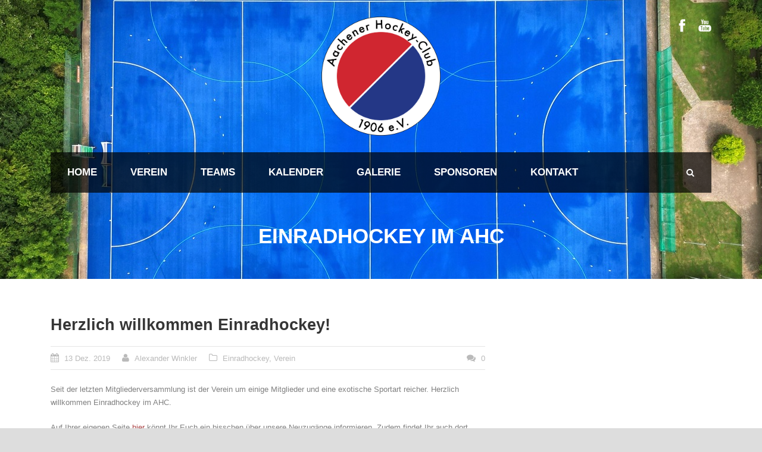

--- FILE ---
content_type: text/html; charset=UTF-8
request_url: https://www.aachener-hockey-club.de/herzlich-willkommen-einradhockey
body_size: 22980
content:
<!DOCTYPE html>
<!--[if IE 7]><html class="ie ie7 ltie8 ltie9" lang="de"><![endif]-->
<!--[if IE 8]><html class="ie ie8 ltie9" lang="de"><![endif]-->
<!--[if !(IE 7) | !(IE 8)  ]><!-->
<html lang="de">
<!--<![endif]-->

<head>
	<meta charset="UTF-8" />
	<meta name="viewport" content="initial-scale = 1.0" />	<title>Aachener Hockey-Club  Herzlich willkommen Einradhockey! - Aachener Hockey-Club</title>
	<link rel="pingback" href="https://www.aachener-hockey-club.de/xmlrpc.php" />
	
	<meta name='robots' content='index, follow, max-image-preview:large, max-snippet:-1, max-video-preview:-1' />
<!-- Jetpack Site Verification Tags -->
<meta name="google-site-verification" content="29l7R3RJHZYBSjU-_sURQiPIVNz9uGsiv1W2tTA5_1I" />

	<!-- This site is optimized with the Yoast SEO plugin v26.4 - https://yoast.com/wordpress/plugins/seo/ -->
	<link rel="canonical" href="https://www.aachener-hockey-club.de/herzlich-willkommen-einradhockey" />
	<meta property="og:locale" content="de_DE" />
	<meta property="og:type" content="article" />
	<meta property="og:title" content="Herzlich willkommen Einradhockey! - Aachener Hockey-Club" />
	<meta property="og:description" content="Seit der letzten Mitgliederversammlung ist der Verein um einige Mitglieder und eine exotische Sportart reicher. Herzlich willkommen Einradhockey im AHC. Auf Ihrer eigenen Seite hier könnt Ihr Euch ein bisschen über unsere Neuzugänge informieren. Zudem findet Ihr auch dort auch Kontaktdaten. Viel Spaß im Verein, wir freuen uns auf eine gemeinsame Zeit und hoffentlich vielen... Read More" />
	<meta property="og:url" content="https://www.aachener-hockey-club.de/herzlich-willkommen-einradhockey" />
	<meta property="og:site_name" content="Aachener Hockey-Club" />
	<meta property="article:publisher" content="https://www.facebook.com/AachenerHC/" />
	<meta property="article:published_time" content="2019-12-13T08:36:57+00:00" />
	<meta property="article:modified_time" content="2021-10-14T15:03:29+00:00" />
	<meta property="og:image" content="https://www.aachener-hockey-club.de/wp-content/uploads/2019/12/563795_320795077981745_151421744919080_858558_92428560_n.jpg" />
	<meta name="author" content="Alexander Winkler" />
	<meta name="twitter:card" content="summary_large_image" />
	<meta name="twitter:label1" content="Verfasst von" />
	<meta name="twitter:data1" content="Alexander Winkler" />
	<script type="application/ld+json" class="yoast-schema-graph">{"@context":"https://schema.org","@graph":[{"@type":"Article","@id":"https://www.aachener-hockey-club.de/herzlich-willkommen-einradhockey#article","isPartOf":{"@id":"https://www.aachener-hockey-club.de/herzlich-willkommen-einradhockey"},"author":{"name":"Alexander Winkler","@id":"https://www.aachener-hockey-club.de/#/schema/person/5a1823dce9fbfcc410bbb5a6e885bfee"},"headline":"Herzlich willkommen Einradhockey!","datePublished":"2019-12-13T08:36:57+00:00","dateModified":"2021-10-14T15:03:29+00:00","mainEntityOfPage":{"@id":"https://www.aachener-hockey-club.de/herzlich-willkommen-einradhockey"},"wordCount":64,"commentCount":0,"publisher":{"@id":"https://www.aachener-hockey-club.de/#organization"},"image":{"@id":"https://www.aachener-hockey-club.de/herzlich-willkommen-einradhockey#primaryimage"},"thumbnailUrl":"https://www.aachener-hockey-club.de/wp-content/uploads/2019/12/563795_320795077981745_151421744919080_858558_92428560_n.jpg","articleSection":["Einradhockey","Verein"],"inLanguage":"de","potentialAction":[{"@type":"CommentAction","name":"Comment","target":["https://www.aachener-hockey-club.de/herzlich-willkommen-einradhockey#respond"]}]},{"@type":"WebPage","@id":"https://www.aachener-hockey-club.de/herzlich-willkommen-einradhockey","url":"https://www.aachener-hockey-club.de/herzlich-willkommen-einradhockey","name":"Herzlich willkommen Einradhockey! - Aachener Hockey-Club","isPartOf":{"@id":"https://www.aachener-hockey-club.de/#website"},"primaryImageOfPage":{"@id":"https://www.aachener-hockey-club.de/herzlich-willkommen-einradhockey#primaryimage"},"image":{"@id":"https://www.aachener-hockey-club.de/herzlich-willkommen-einradhockey#primaryimage"},"thumbnailUrl":"https://www.aachener-hockey-club.de/wp-content/uploads/2019/12/563795_320795077981745_151421744919080_858558_92428560_n.jpg","datePublished":"2019-12-13T08:36:57+00:00","dateModified":"2021-10-14T15:03:29+00:00","breadcrumb":{"@id":"https://www.aachener-hockey-club.de/herzlich-willkommen-einradhockey#breadcrumb"},"inLanguage":"de","potentialAction":[{"@type":"ReadAction","target":["https://www.aachener-hockey-club.de/herzlich-willkommen-einradhockey"]}]},{"@type":"ImageObject","inLanguage":"de","@id":"https://www.aachener-hockey-club.de/herzlich-willkommen-einradhockey#primaryimage","url":"https://i0.wp.com/www.aachener-hockey-club.de/wp-content/uploads/2019/12/563795_320795077981745_151421744919080_858558_92428560_n.jpg?fit=960%2C540&ssl=1","contentUrl":"https://i0.wp.com/www.aachener-hockey-club.de/wp-content/uploads/2019/12/563795_320795077981745_151421744919080_858558_92428560_n.jpg?fit=960%2C540&ssl=1","width":960,"height":540},{"@type":"BreadcrumbList","@id":"https://www.aachener-hockey-club.de/herzlich-willkommen-einradhockey#breadcrumb","itemListElement":[{"@type":"ListItem","position":1,"name":"Startseite","item":"https://www.aachener-hockey-club.de/"},{"@type":"ListItem","position":2,"name":"News","item":"https://www.aachener-hockey-club.de/news"},{"@type":"ListItem","position":3,"name":"Herzlich willkommen Einradhockey!"}]},{"@type":"WebSite","@id":"https://www.aachener-hockey-club.de/#website","url":"https://www.aachener-hockey-club.de/","name":"Aachener Hockey-Club","description":"Offizielle Website des Aachener Hockey-Club 1906 e.V., Traditionsclub in Aachen","publisher":{"@id":"https://www.aachener-hockey-club.de/#organization"},"potentialAction":[{"@type":"SearchAction","target":{"@type":"EntryPoint","urlTemplate":"https://www.aachener-hockey-club.de/?s={search_term_string}"},"query-input":{"@type":"PropertyValueSpecification","valueRequired":true,"valueName":"search_term_string"}}],"inLanguage":"de"},{"@type":"Organization","@id":"https://www.aachener-hockey-club.de/#organization","name":"Aachener Hockey-Club","url":"https://www.aachener-hockey-club.de/","logo":{"@type":"ImageObject","inLanguage":"de","@id":"https://www.aachener-hockey-club.de/#/schema/logo/image/","url":"https://www.aachener-hockey-club.de/wp-content/uploads/2016/11/Logo_Ahc1906-mit-Rand.gif","contentUrl":"https://www.aachener-hockey-club.de/wp-content/uploads/2016/11/Logo_Ahc1906-mit-Rand.gif","width":299,"height":293,"caption":"Aachener Hockey-Club"},"image":{"@id":"https://www.aachener-hockey-club.de/#/schema/logo/image/"},"sameAs":["https://www.facebook.com/AachenerHC/","https://www.instagram.com/ahc1906/","https://www.youtube.com/channel/UCeF857dpetYl7wh34WQITVw"]},{"@type":"Person","@id":"https://www.aachener-hockey-club.de/#/schema/person/5a1823dce9fbfcc410bbb5a6e885bfee","name":"Alexander Winkler","image":{"@type":"ImageObject","inLanguage":"de","@id":"https://www.aachener-hockey-club.de/#/schema/person/image/","url":"https://secure.gravatar.com/avatar/43c0da95887c93c8feea7e41ef30306050673359e666cd08a998aa6e28248ad5?s=96&d=mm&r=g","contentUrl":"https://secure.gravatar.com/avatar/43c0da95887c93c8feea7e41ef30306050673359e666cd08a998aa6e28248ad5?s=96&d=mm&r=g","caption":"Alexander Winkler"},"url":"https://www.aachener-hockey-club.de/author/alex-winkler"}]}</script>
	<!-- / Yoast SEO plugin. -->


<link rel='dns-prefetch' href='//www.aachener-hockey-club.de' />
<link rel='dns-prefetch' href='//stats.wp.com' />
<link rel='dns-prefetch' href='//v0.wordpress.com' />
<link rel='preconnect' href='//i0.wp.com' />
<link rel='preconnect' href='//c0.wp.com' />
<link rel="alternate" title="oEmbed (JSON)" type="application/json+oembed" href="https://www.aachener-hockey-club.de/wp-json/oembed/1.0/embed?url=https%3A%2F%2Fwww.aachener-hockey-club.de%2Fherzlich-willkommen-einradhockey" />
<link rel="alternate" title="oEmbed (XML)" type="text/xml+oembed" href="https://www.aachener-hockey-club.de/wp-json/oembed/1.0/embed?url=https%3A%2F%2Fwww.aachener-hockey-club.de%2Fherzlich-willkommen-einradhockey&#038;format=xml" />
<style id='wp-img-auto-sizes-contain-inline-css' type='text/css'>
img:is([sizes=auto i],[sizes^="auto," i]){contain-intrinsic-size:3000px 1500px}
/*# sourceURL=wp-img-auto-sizes-contain-inline-css */
</style>
<link rel='stylesheet' id='twb-open-sans-css' href='https://fonts.googleapis.com/css?family=Open+Sans%3A300%2C400%2C500%2C600%2C700%2C800&#038;display=swap&#038;ver=6.9' type='text/css' media='all' />
<link rel='stylesheet' id='twbbwg-global-css' href='https://www.aachener-hockey-club.de/wp-content/plugins/photo-gallery/booster/assets/css/global.css?ver=1.0.0' type='text/css' media='all' />
<link rel='stylesheet' id='jetpack_related-posts-css' href='https://c0.wp.com/p/jetpack/15.2/modules/related-posts/related-posts.css' type='text/css' media='all' />
<link rel='stylesheet' id='sbi_styles-css' href='https://www.aachener-hockey-club.de/wp-content/plugins/instagram-feed/css/sbi-styles.css?ver=6.10.0' type='text/css' media='all' />
<style id='wp-emoji-styles-inline-css' type='text/css'>

	img.wp-smiley, img.emoji {
		display: inline !important;
		border: none !important;
		box-shadow: none !important;
		height: 1em !important;
		width: 1em !important;
		margin: 0 0.07em !important;
		vertical-align: -0.1em !important;
		background: none !important;
		padding: 0 !important;
	}
/*# sourceURL=wp-emoji-styles-inline-css */
</style>
<style id='wp-block-library-inline-css' type='text/css'>
:root{
  --wp-block-synced-color:#7a00df;
  --wp-block-synced-color--rgb:122, 0, 223;
  --wp-bound-block-color:var(--wp-block-synced-color);
  --wp-editor-canvas-background:#ddd;
  --wp-admin-theme-color:#007cba;
  --wp-admin-theme-color--rgb:0, 124, 186;
  --wp-admin-theme-color-darker-10:#006ba1;
  --wp-admin-theme-color-darker-10--rgb:0, 107, 160.5;
  --wp-admin-theme-color-darker-20:#005a87;
  --wp-admin-theme-color-darker-20--rgb:0, 90, 135;
  --wp-admin-border-width-focus:2px;
}
@media (min-resolution:192dpi){
  :root{
    --wp-admin-border-width-focus:1.5px;
  }
}
.wp-element-button{
  cursor:pointer;
}

:root .has-very-light-gray-background-color{
  background-color:#eee;
}
:root .has-very-dark-gray-background-color{
  background-color:#313131;
}
:root .has-very-light-gray-color{
  color:#eee;
}
:root .has-very-dark-gray-color{
  color:#313131;
}
:root .has-vivid-green-cyan-to-vivid-cyan-blue-gradient-background{
  background:linear-gradient(135deg, #00d084, #0693e3);
}
:root .has-purple-crush-gradient-background{
  background:linear-gradient(135deg, #34e2e4, #4721fb 50%, #ab1dfe);
}
:root .has-hazy-dawn-gradient-background{
  background:linear-gradient(135deg, #faaca8, #dad0ec);
}
:root .has-subdued-olive-gradient-background{
  background:linear-gradient(135deg, #fafae1, #67a671);
}
:root .has-atomic-cream-gradient-background{
  background:linear-gradient(135deg, #fdd79a, #004a59);
}
:root .has-nightshade-gradient-background{
  background:linear-gradient(135deg, #330968, #31cdcf);
}
:root .has-midnight-gradient-background{
  background:linear-gradient(135deg, #020381, #2874fc);
}
:root{
  --wp--preset--font-size--normal:16px;
  --wp--preset--font-size--huge:42px;
}

.has-regular-font-size{
  font-size:1em;
}

.has-larger-font-size{
  font-size:2.625em;
}

.has-normal-font-size{
  font-size:var(--wp--preset--font-size--normal);
}

.has-huge-font-size{
  font-size:var(--wp--preset--font-size--huge);
}

.has-text-align-center{
  text-align:center;
}

.has-text-align-left{
  text-align:left;
}

.has-text-align-right{
  text-align:right;
}

.has-fit-text{
  white-space:nowrap !important;
}

#end-resizable-editor-section{
  display:none;
}

.aligncenter{
  clear:both;
}

.items-justified-left{
  justify-content:flex-start;
}

.items-justified-center{
  justify-content:center;
}

.items-justified-right{
  justify-content:flex-end;
}

.items-justified-space-between{
  justify-content:space-between;
}

.screen-reader-text{
  border:0;
  clip-path:inset(50%);
  height:1px;
  margin:-1px;
  overflow:hidden;
  padding:0;
  position:absolute;
  width:1px;
  word-wrap:normal !important;
}

.screen-reader-text:focus{
  background-color:#ddd;
  clip-path:none;
  color:#444;
  display:block;
  font-size:1em;
  height:auto;
  left:5px;
  line-height:normal;
  padding:15px 23px 14px;
  text-decoration:none;
  top:5px;
  width:auto;
  z-index:100000;
}
html :where(.has-border-color){
  border-style:solid;
}

html :where([style*=border-top-color]){
  border-top-style:solid;
}

html :where([style*=border-right-color]){
  border-right-style:solid;
}

html :where([style*=border-bottom-color]){
  border-bottom-style:solid;
}

html :where([style*=border-left-color]){
  border-left-style:solid;
}

html :where([style*=border-width]){
  border-style:solid;
}

html :where([style*=border-top-width]){
  border-top-style:solid;
}

html :where([style*=border-right-width]){
  border-right-style:solid;
}

html :where([style*=border-bottom-width]){
  border-bottom-style:solid;
}

html :where([style*=border-left-width]){
  border-left-style:solid;
}
html :where(img[class*=wp-image-]){
  height:auto;
  max-width:100%;
}
:where(figure){
  margin:0 0 1em;
}

html :where(.is-position-sticky){
  --wp-admin--admin-bar--position-offset:var(--wp-admin--admin-bar--height, 0px);
}

@media screen and (max-width:600px){
  html :where(.is-position-sticky){
    --wp-admin--admin-bar--position-offset:0px;
  }
}

/*# sourceURL=wp-block-library-inline-css */
</style><style id='global-styles-inline-css' type='text/css'>
:root{--wp--preset--aspect-ratio--square: 1;--wp--preset--aspect-ratio--4-3: 4/3;--wp--preset--aspect-ratio--3-4: 3/4;--wp--preset--aspect-ratio--3-2: 3/2;--wp--preset--aspect-ratio--2-3: 2/3;--wp--preset--aspect-ratio--16-9: 16/9;--wp--preset--aspect-ratio--9-16: 9/16;--wp--preset--color--black: #000000;--wp--preset--color--cyan-bluish-gray: #abb8c3;--wp--preset--color--white: #ffffff;--wp--preset--color--pale-pink: #f78da7;--wp--preset--color--vivid-red: #cf2e2e;--wp--preset--color--luminous-vivid-orange: #ff6900;--wp--preset--color--luminous-vivid-amber: #fcb900;--wp--preset--color--light-green-cyan: #7bdcb5;--wp--preset--color--vivid-green-cyan: #00d084;--wp--preset--color--pale-cyan-blue: #8ed1fc;--wp--preset--color--vivid-cyan-blue: #0693e3;--wp--preset--color--vivid-purple: #9b51e0;--wp--preset--gradient--vivid-cyan-blue-to-vivid-purple: linear-gradient(135deg,rgb(6,147,227) 0%,rgb(155,81,224) 100%);--wp--preset--gradient--light-green-cyan-to-vivid-green-cyan: linear-gradient(135deg,rgb(122,220,180) 0%,rgb(0,208,130) 100%);--wp--preset--gradient--luminous-vivid-amber-to-luminous-vivid-orange: linear-gradient(135deg,rgb(252,185,0) 0%,rgb(255,105,0) 100%);--wp--preset--gradient--luminous-vivid-orange-to-vivid-red: linear-gradient(135deg,rgb(255,105,0) 0%,rgb(207,46,46) 100%);--wp--preset--gradient--very-light-gray-to-cyan-bluish-gray: linear-gradient(135deg,rgb(238,238,238) 0%,rgb(169,184,195) 100%);--wp--preset--gradient--cool-to-warm-spectrum: linear-gradient(135deg,rgb(74,234,220) 0%,rgb(151,120,209) 20%,rgb(207,42,186) 40%,rgb(238,44,130) 60%,rgb(251,105,98) 80%,rgb(254,248,76) 100%);--wp--preset--gradient--blush-light-purple: linear-gradient(135deg,rgb(255,206,236) 0%,rgb(152,150,240) 100%);--wp--preset--gradient--blush-bordeaux: linear-gradient(135deg,rgb(254,205,165) 0%,rgb(254,45,45) 50%,rgb(107,0,62) 100%);--wp--preset--gradient--luminous-dusk: linear-gradient(135deg,rgb(255,203,112) 0%,rgb(199,81,192) 50%,rgb(65,88,208) 100%);--wp--preset--gradient--pale-ocean: linear-gradient(135deg,rgb(255,245,203) 0%,rgb(182,227,212) 50%,rgb(51,167,181) 100%);--wp--preset--gradient--electric-grass: linear-gradient(135deg,rgb(202,248,128) 0%,rgb(113,206,126) 100%);--wp--preset--gradient--midnight: linear-gradient(135deg,rgb(2,3,129) 0%,rgb(40,116,252) 100%);--wp--preset--font-size--small: 13px;--wp--preset--font-size--medium: 20px;--wp--preset--font-size--large: 36px;--wp--preset--font-size--x-large: 42px;--wp--preset--spacing--20: 0.44rem;--wp--preset--spacing--30: 0.67rem;--wp--preset--spacing--40: 1rem;--wp--preset--spacing--50: 1.5rem;--wp--preset--spacing--60: 2.25rem;--wp--preset--spacing--70: 3.38rem;--wp--preset--spacing--80: 5.06rem;--wp--preset--shadow--natural: 6px 6px 9px rgba(0, 0, 0, 0.2);--wp--preset--shadow--deep: 12px 12px 50px rgba(0, 0, 0, 0.4);--wp--preset--shadow--sharp: 6px 6px 0px rgba(0, 0, 0, 0.2);--wp--preset--shadow--outlined: 6px 6px 0px -3px rgb(255, 255, 255), 6px 6px rgb(0, 0, 0);--wp--preset--shadow--crisp: 6px 6px 0px rgb(0, 0, 0);}:where(.is-layout-flex){gap: 0.5em;}:where(.is-layout-grid){gap: 0.5em;}body .is-layout-flex{display: flex;}.is-layout-flex{flex-wrap: wrap;align-items: center;}.is-layout-flex > :is(*, div){margin: 0;}body .is-layout-grid{display: grid;}.is-layout-grid > :is(*, div){margin: 0;}:where(.wp-block-columns.is-layout-flex){gap: 2em;}:where(.wp-block-columns.is-layout-grid){gap: 2em;}:where(.wp-block-post-template.is-layout-flex){gap: 1.25em;}:where(.wp-block-post-template.is-layout-grid){gap: 1.25em;}.has-black-color{color: var(--wp--preset--color--black) !important;}.has-cyan-bluish-gray-color{color: var(--wp--preset--color--cyan-bluish-gray) !important;}.has-white-color{color: var(--wp--preset--color--white) !important;}.has-pale-pink-color{color: var(--wp--preset--color--pale-pink) !important;}.has-vivid-red-color{color: var(--wp--preset--color--vivid-red) !important;}.has-luminous-vivid-orange-color{color: var(--wp--preset--color--luminous-vivid-orange) !important;}.has-luminous-vivid-amber-color{color: var(--wp--preset--color--luminous-vivid-amber) !important;}.has-light-green-cyan-color{color: var(--wp--preset--color--light-green-cyan) !important;}.has-vivid-green-cyan-color{color: var(--wp--preset--color--vivid-green-cyan) !important;}.has-pale-cyan-blue-color{color: var(--wp--preset--color--pale-cyan-blue) !important;}.has-vivid-cyan-blue-color{color: var(--wp--preset--color--vivid-cyan-blue) !important;}.has-vivid-purple-color{color: var(--wp--preset--color--vivid-purple) !important;}.has-black-background-color{background-color: var(--wp--preset--color--black) !important;}.has-cyan-bluish-gray-background-color{background-color: var(--wp--preset--color--cyan-bluish-gray) !important;}.has-white-background-color{background-color: var(--wp--preset--color--white) !important;}.has-pale-pink-background-color{background-color: var(--wp--preset--color--pale-pink) !important;}.has-vivid-red-background-color{background-color: var(--wp--preset--color--vivid-red) !important;}.has-luminous-vivid-orange-background-color{background-color: var(--wp--preset--color--luminous-vivid-orange) !important;}.has-luminous-vivid-amber-background-color{background-color: var(--wp--preset--color--luminous-vivid-amber) !important;}.has-light-green-cyan-background-color{background-color: var(--wp--preset--color--light-green-cyan) !important;}.has-vivid-green-cyan-background-color{background-color: var(--wp--preset--color--vivid-green-cyan) !important;}.has-pale-cyan-blue-background-color{background-color: var(--wp--preset--color--pale-cyan-blue) !important;}.has-vivid-cyan-blue-background-color{background-color: var(--wp--preset--color--vivid-cyan-blue) !important;}.has-vivid-purple-background-color{background-color: var(--wp--preset--color--vivid-purple) !important;}.has-black-border-color{border-color: var(--wp--preset--color--black) !important;}.has-cyan-bluish-gray-border-color{border-color: var(--wp--preset--color--cyan-bluish-gray) !important;}.has-white-border-color{border-color: var(--wp--preset--color--white) !important;}.has-pale-pink-border-color{border-color: var(--wp--preset--color--pale-pink) !important;}.has-vivid-red-border-color{border-color: var(--wp--preset--color--vivid-red) !important;}.has-luminous-vivid-orange-border-color{border-color: var(--wp--preset--color--luminous-vivid-orange) !important;}.has-luminous-vivid-amber-border-color{border-color: var(--wp--preset--color--luminous-vivid-amber) !important;}.has-light-green-cyan-border-color{border-color: var(--wp--preset--color--light-green-cyan) !important;}.has-vivid-green-cyan-border-color{border-color: var(--wp--preset--color--vivid-green-cyan) !important;}.has-pale-cyan-blue-border-color{border-color: var(--wp--preset--color--pale-cyan-blue) !important;}.has-vivid-cyan-blue-border-color{border-color: var(--wp--preset--color--vivid-cyan-blue) !important;}.has-vivid-purple-border-color{border-color: var(--wp--preset--color--vivid-purple) !important;}.has-vivid-cyan-blue-to-vivid-purple-gradient-background{background: var(--wp--preset--gradient--vivid-cyan-blue-to-vivid-purple) !important;}.has-light-green-cyan-to-vivid-green-cyan-gradient-background{background: var(--wp--preset--gradient--light-green-cyan-to-vivid-green-cyan) !important;}.has-luminous-vivid-amber-to-luminous-vivid-orange-gradient-background{background: var(--wp--preset--gradient--luminous-vivid-amber-to-luminous-vivid-orange) !important;}.has-luminous-vivid-orange-to-vivid-red-gradient-background{background: var(--wp--preset--gradient--luminous-vivid-orange-to-vivid-red) !important;}.has-very-light-gray-to-cyan-bluish-gray-gradient-background{background: var(--wp--preset--gradient--very-light-gray-to-cyan-bluish-gray) !important;}.has-cool-to-warm-spectrum-gradient-background{background: var(--wp--preset--gradient--cool-to-warm-spectrum) !important;}.has-blush-light-purple-gradient-background{background: var(--wp--preset--gradient--blush-light-purple) !important;}.has-blush-bordeaux-gradient-background{background: var(--wp--preset--gradient--blush-bordeaux) !important;}.has-luminous-dusk-gradient-background{background: var(--wp--preset--gradient--luminous-dusk) !important;}.has-pale-ocean-gradient-background{background: var(--wp--preset--gradient--pale-ocean) !important;}.has-electric-grass-gradient-background{background: var(--wp--preset--gradient--electric-grass) !important;}.has-midnight-gradient-background{background: var(--wp--preset--gradient--midnight) !important;}.has-small-font-size{font-size: var(--wp--preset--font-size--small) !important;}.has-medium-font-size{font-size: var(--wp--preset--font-size--medium) !important;}.has-large-font-size{font-size: var(--wp--preset--font-size--large) !important;}.has-x-large-font-size{font-size: var(--wp--preset--font-size--x-large) !important;}
/*# sourceURL=global-styles-inline-css */
</style>
<style id='core-block-supports-inline-css' type='text/css'>
/**
 * Core styles: block-supports
 */

/*# sourceURL=core-block-supports-inline-css */
</style>

<style id='classic-theme-styles-inline-css' type='text/css'>
/**
 * These rules are needed for backwards compatibility.
 * They should match the button element rules in the base theme.json file.
 */
.wp-block-button__link {
	color: #ffffff;
	background-color: #32373c;
	border-radius: 9999px; /* 100% causes an oval, but any explicit but really high value retains the pill shape. */

	/* This needs a low specificity so it won't override the rules from the button element if defined in theme.json. */
	box-shadow: none;
	text-decoration: none;

	/* The extra 2px are added to size solids the same as the outline versions.*/
	padding: calc(0.667em + 2px) calc(1.333em + 2px);

	font-size: 1.125em;
}

.wp-block-file__button {
	background: #32373c;
	color: #ffffff;
	text-decoration: none;
}

/*# sourceURL=/wp-includes/css/classic-themes.css */
</style>
<link rel='stylesheet' id='contact-form-7-css' href='https://www.aachener-hockey-club.de/wp-content/plugins/contact-form-7/includes/css/styles.css?ver=6.1.3' type='text/css' media='all' />
<link rel='stylesheet' id='formcraft-common-css' href='https://www.aachener-hockey-club.de/wp-content/plugins/formcraft3/dist/formcraft-common.css?ver=3.9.3' type='text/css' media='all' />
<link rel='stylesheet' id='formcraft-form-css' href='https://www.aachener-hockey-club.de/wp-content/plugins/formcraft3/dist/form.css?ver=3.9.3' type='text/css' media='all' />
<link rel='stylesheet' id='bwg_fonts-css' href='https://www.aachener-hockey-club.de/wp-content/plugins/photo-gallery/css/bwg-fonts/fonts.css?ver=0.0.1' type='text/css' media='all' />
<link rel='stylesheet' id='sumoselect-css' href='https://www.aachener-hockey-club.de/wp-content/plugins/photo-gallery/css/sumoselect.min.css?ver=3.4.6' type='text/css' media='all' />
<link rel='stylesheet' id='mCustomScrollbar-css' href='https://www.aachener-hockey-club.de/wp-content/plugins/photo-gallery/css/jquery.mCustomScrollbar.min.css?ver=3.1.5' type='text/css' media='all' />
<link rel='stylesheet' id='bwg_frontend-css' href='https://www.aachener-hockey-club.de/wp-content/plugins/photo-gallery/css/styles.min.css?ver=1.8.35' type='text/css' media='all' />
<link rel='stylesheet' id='wpos-slick-style-css' href='https://www.aachener-hockey-club.de/wp-content/plugins/wp-logo-showcase-responsive-slider-slider/assets/css/slick.css?ver=3.8.7' type='text/css' media='all' />
<link rel='stylesheet' id='wpls-public-style-css' href='https://www.aachener-hockey-club.de/wp-content/plugins/wp-logo-showcase-responsive-slider-slider/assets/css/wpls-public.css?ver=3.8.7' type='text/css' media='all' />
<link rel='stylesheet' id='style-css' href='https://www.aachener-hockey-club.de/wp-content/themes/realsoccer/style.css?ver=6.9' type='text/css' media='all' />
<link rel='stylesheet' id='superfish-css' href='https://www.aachener-hockey-club.de/wp-content/themes/realsoccer/plugins/superfish/css/superfish.css?ver=6.9' type='text/css' media='all' />
<link rel='stylesheet' id='dlmenu-css' href='https://www.aachener-hockey-club.de/wp-content/themes/realsoccer/plugins/dl-menu/component.css?ver=6.9' type='text/css' media='all' />
<link rel='stylesheet' id='font-awesome-css' href='https://www.aachener-hockey-club.de/wp-content/themes/realsoccer/plugins/font-awesome/css/font-awesome.min.css?ver=6.9' type='text/css' media='all' />
<link rel='stylesheet' id='jquery-fancybox-css' href='https://www.aachener-hockey-club.de/wp-content/themes/realsoccer/plugins/fancybox/jquery.fancybox.css?ver=6.9' type='text/css' media='all' />
<link rel='stylesheet' id='realsoccer_flexslider-css' href='https://www.aachener-hockey-club.de/wp-content/themes/realsoccer/plugins/flexslider/flexslider.css?ver=6.9' type='text/css' media='all' />
<link rel='stylesheet' id='style-responsive-css' href='https://www.aachener-hockey-club.de/wp-content/themes/realsoccer/stylesheet/style-responsive.css?ver=6.9' type='text/css' media='all' />
<link rel='stylesheet' id='style-custom-css' href='https://www.aachener-hockey-club.de/wp-content/themes/realsoccer/stylesheet/style-custom.css?ver=6.9' type='text/css' media='all' />
<link rel='stylesheet' id='newsletter-css' href='https://www.aachener-hockey-club.de/wp-content/plugins/newsletter/style.css?ver=9.0.8' type='text/css' media='all' />
<link rel='stylesheet' id='ms-main-css' href='https://www.aachener-hockey-club.de/wp-content/plugins/masterslider/public/assets/css/masterslider.main.css?ver=3.5.9' type='text/css' media='all' />
<link rel='stylesheet' id='ms-custom-css' href='https://www.aachener-hockey-club.de/wp-content/uploads/masterslider/custom.css?ver=5.5' type='text/css' media='all' />
<link rel='stylesheet' id='sharedaddy-css' href='https://c0.wp.com/p/jetpack/15.2/modules/sharedaddy/sharing.css' type='text/css' media='all' />
<link rel='stylesheet' id='social-logos-css' href='https://c0.wp.com/p/jetpack/15.2/_inc/social-logos/social-logos.css' type='text/css' media='all' />
<script type="text/javascript" src="https://c0.wp.com/c/6.9/wp-includes/js/jquery/jquery.js" id="jquery-core-js"></script>
<script type="text/javascript" src="https://c0.wp.com/c/6.9/wp-includes/js/jquery/jquery-migrate.js" id="jquery-migrate-js"></script>
<script type="text/javascript" src="https://www.aachener-hockey-club.de/wp-content/plugins/photo-gallery/booster/assets/js/circle-progress.js?ver=1.2.2" id="twbbwg-circle-js"></script>
<script type="text/javascript" id="twbbwg-global-js-extra">
/* <![CDATA[ */
var twb = {"nonce":"9356a042fb","ajax_url":"https://www.aachener-hockey-club.de/wp-admin/admin-ajax.php","plugin_url":"https://www.aachener-hockey-club.de/wp-content/plugins/photo-gallery/booster","href":"https://www.aachener-hockey-club.de/wp-admin/admin.php?page=twbbwg_photo-gallery"};
var twb = {"nonce":"9356a042fb","ajax_url":"https://www.aachener-hockey-club.de/wp-admin/admin-ajax.php","plugin_url":"https://www.aachener-hockey-club.de/wp-content/plugins/photo-gallery/booster","href":"https://www.aachener-hockey-club.de/wp-admin/admin.php?page=twbbwg_photo-gallery"};
//# sourceURL=twbbwg-global-js-extra
/* ]]> */
</script>
<script type="text/javascript" src="https://www.aachener-hockey-club.de/wp-content/plugins/photo-gallery/booster/assets/js/global.js?ver=1.0.0" id="twbbwg-global-js"></script>
<script type="text/javascript" id="jetpack_related-posts-js-extra">
/* <![CDATA[ */
var related_posts_js_options = {"post_heading":"h4"};
//# sourceURL=jetpack_related-posts-js-extra
/* ]]> */
</script>
<script type="text/javascript" src="https://c0.wp.com/p/jetpack/15.2/modules/related-posts/related-posts.js" id="jetpack_related-posts-js"></script>
<script type="text/javascript" id="jsjoomsportlivemacthes-js-extra">
/* <![CDATA[ */
var jslAjax = {"ajax_url":"https://www.aachener-hockey-club.de/wp-admin/admin-ajax.php"};
//# sourceURL=jsjoomsportlivemacthes-js-extra
/* ]]> */
</script>
<script type="text/javascript" src="https://www.aachener-hockey-club.de/wp-content/plugins/joomsport-sports-league-results-management/includes/../sportleague/assets/js/joomsport_live.js?ver=6.9" id="jsjoomsportlivemacthes-js"></script>
<script type="text/javascript" src="https://www.aachener-hockey-club.de/wp-content/plugins/photo-gallery/js/jquery.sumoselect.min.js?ver=3.4.6" id="sumoselect-js"></script>
<script type="text/javascript" src="https://www.aachener-hockey-club.de/wp-content/plugins/photo-gallery/js/tocca.min.js?ver=2.0.9" id="bwg_mobile-js"></script>
<script type="text/javascript" src="https://www.aachener-hockey-club.de/wp-content/plugins/photo-gallery/js/jquery.mCustomScrollbar.concat.min.js?ver=3.1.5" id="mCustomScrollbar-js"></script>
<script type="text/javascript" src="https://www.aachener-hockey-club.de/wp-content/plugins/photo-gallery/js/jquery.fullscreen.min.js?ver=0.6.0" id="jquery-fullscreen-js"></script>
<script type="text/javascript" id="bwg_frontend-js-extra">
/* <![CDATA[ */
var bwg_objectsL10n = {"bwg_field_required":"Feld ist erforderlich.","bwg_mail_validation":"Dies ist keine g\u00fcltige E-Mail-Adresse.","bwg_search_result":"Es gibt keine Bilder, die deiner Suche entsprechen.","bwg_select_tag":"Select Tag","bwg_order_by":"Order By","bwg_search":"Suchen","bwg_show_ecommerce":"Show Ecommerce","bwg_hide_ecommerce":"Hide Ecommerce","bwg_show_comments":"Kommentare anzeigen","bwg_hide_comments":"Kommentare ausblenden","bwg_restore":"Wiederherstellen","bwg_maximize":"Maximieren","bwg_fullscreen":"Vollbild","bwg_exit_fullscreen":"Vollbild verlassen","bwg_search_tag":"SEARCH...","bwg_tag_no_match":"No tags found","bwg_all_tags_selected":"All tags selected","bwg_tags_selected":"tags selected","play":"Wiedergeben","pause":"Pause","is_pro":"","bwg_play":"Wiedergeben","bwg_pause":"Pause","bwg_hide_info":"Info ausblenden","bwg_show_info":"Info anzeigen","bwg_hide_rating":"Hide rating","bwg_show_rating":"Show rating","ok":"Ok","cancel":"Cancel","select_all":"Select all","lazy_load":"0","lazy_loader":"https://www.aachener-hockey-club.de/wp-content/plugins/photo-gallery/images/ajax_loader.png","front_ajax":"0","bwg_tag_see_all":"see all tags","bwg_tag_see_less":"see less tags"};
//# sourceURL=bwg_frontend-js-extra
/* ]]> */
</script>
<script type="text/javascript" src="https://www.aachener-hockey-club.de/wp-content/plugins/photo-gallery/js/scripts.min.js?ver=1.8.35" id="bwg_frontend-js"></script>
<link rel="https://api.w.org/" href="https://www.aachener-hockey-club.de/wp-json/" /><link rel="alternate" title="JSON" type="application/json" href="https://www.aachener-hockey-club.de/wp-json/wp/v2/posts/2843" /><link rel="EditURI" type="application/rsd+xml" title="RSD" href="https://www.aachener-hockey-club.de/xmlrpc.php?rsd" />

<link rel='shortlink' href='https://wp.me/p8jJq5-JR' />
<script type="text/javascript">
                var ajaxurl = "https://www.aachener-hockey-club.de/wp-admin/admin-ajax.php";
              </script><script>var ms_grabbing_curosr='https://www.aachener-hockey-club.de/wp-content/plugins/masterslider/public/assets/css/common/grabbing.cur',ms_grab_curosr='https://www.aachener-hockey-club.de/wp-content/plugins/masterslider/public/assets/css/common/grab.cur';</script>
<meta name="generator" content="MasterSlider 3.5.9 - Responsive Touch Image Slider" />
	<style>img#wpstats{display:none}</style>
		<!-- load the script for older ie version -->
<!--[if lt IE 9]>
<script src="https://www.aachener-hockey-club.de/wp-content/themes/realsoccer/javascript/html5.js" type="text/javascript"></script>
<script src="https://www.aachener-hockey-club.de/wp-content/themes/realsoccer/plugins/easy-pie-chart/excanvas.js" type="text/javascript"></script>
<![endif]-->
<link rel="icon" href="https://i0.wp.com/www.aachener-hockey-club.de/wp-content/uploads/2018/02/cropped-Logo_Ahc1906-mit-Rand.png?fit=32%2C32&#038;ssl=1" sizes="32x32" />
<link rel="icon" href="https://i0.wp.com/www.aachener-hockey-club.de/wp-content/uploads/2018/02/cropped-Logo_Ahc1906-mit-Rand.png?fit=192%2C192&#038;ssl=1" sizes="192x192" />
<link rel="apple-touch-icon" href="https://i0.wp.com/www.aachener-hockey-club.de/wp-content/uploads/2018/02/cropped-Logo_Ahc1906-mit-Rand.png?fit=180%2C180&#038;ssl=1" />
<meta name="msapplication-TileImage" content="https://i0.wp.com/www.aachener-hockey-club.de/wp-content/uploads/2018/02/cropped-Logo_Ahc1906-mit-Rand.png?fit=270%2C270&#038;ssl=1" />
</head>

<body class="wp-singular post-template-default single single-post postid-2843 single-format-standard wp-theme-realsoccer _masterslider _msp_version_3.5.9">
<div class="body-wrapper  float-menu realsoccer-header-style-1" data-home="https://www.aachener-hockey-club.de" >
		<header class="gdlr-header-wrapper "  >
		<!-- top navigation -->
				<div class="top-navigation-wrapper">
			<div class="top-navigation-container container">
				<div class="top-navigation-left">
					<div class="top-navigation-left-text">
										</div>
				</div>
				<div class="top-navigation-right">
					<div class="top-social-wrapper">
						<div class="social-icon">
<a href="https://www.facebook.com/AachenerHC" target="_blank" >
<img width="32" height="32" src="https://www.aachener-hockey-club.de/wp-content/themes/realsoccer/images/light/social-icon/facebook.png" alt="Facebook" />
</a>
</div>
<div class="social-icon">
<a href="https://www.youtube.com/channel/UCeF857dpetYl7wh34WQITVw?app=desktop" target="_blank" >
<img width="32" height="32" src="https://www.aachener-hockey-club.de/wp-content/themes/realsoccer/images/light/social-icon/youtube.png" alt="Youtube" />
</a>
</div>
<div class="clear"></div>					</div>						
				</div>
				<div class="clear"></div>
			</div>
		</div>
				
		<!-- logo -->
		<div class="gdlr-header-inner">
			<div class="gdlr-header-container container">
				<!-- logo -->
				<div class="gdlr-logo">
					<a href="https://www.aachener-hockey-club.de" >
						<img src="https://i0.wp.com/www.aachener-hockey-club.de/wp-content/uploads/2022/12/aachener-hockey-club-13fd61.png?fit=1988%2C1988&ssl=1" alt="" width="1988" height="1988" />						
					</a>
					<div class="gdlr-responsive-navigation dl-menuwrapper" id="gdlr-responsive-navigation" ><button class="dl-trigger">Open Menu</button><ul id="menu-hauptmenue" class="dl-menu gdlr-main-mobile-menu"><li id="menu-item-11" class="menu-item menu-item-type-post_type menu-item-object-page menu-item-home menu-item-11"><a href="https://www.aachener-hockey-club.de/">Home</a></li>
<li id="menu-item-37" class="menu-item menu-item-type-post_type menu-item-object-page menu-item-has-children menu-item-37"><a href="https://www.aachener-hockey-club.de/verein">Verein</a>
<ul class="dl-submenu">
	<li id="menu-item-2300" class="menu-item menu-item-type-post_type menu-item-object-page menu-item-2300"><a href="https://www.aachener-hockey-club.de/verein/ueber-uns">Über uns</a></li>
	<li id="menu-item-2255" class="menu-item menu-item-type-post_type menu-item-object-page menu-item-2255"><a href="https://www.aachener-hockey-club.de/verein/vorstand">Vorstand</a></li>
	<li id="menu-item-4602" class="menu-item menu-item-type-post_type menu-item-object-page menu-item-4602"><a href="https://www.aachener-hockey-club.de/verein/praevention-sexualisierter-gewalt-psg">Prävention Sexualisierter Gewalt (PSG)</a></li>
	<li id="menu-item-2257" class="menu-item menu-item-type-post_type menu-item-object-page menu-item-2257"><a href="https://www.aachener-hockey-club.de/verein/vermietungen">Vermietungen</a></li>
	<li id="menu-item-3668" class="menu-item menu-item-type-post_type menu-item-object-page menu-item-3668"><a href="https://www.aachener-hockey-club.de/verein/jumbo">Ausrüster</a></li>
	<li id="menu-item-2256" class="menu-item menu-item-type-post_type menu-item-object-page menu-item-2256"><a href="https://www.aachener-hockey-club.de/verein/downloads">Downloads</a></li>
	<li id="menu-item-975" class="menu-item menu-item-type-post_type menu-item-object-page menu-item-975"><a href="https://www.aachener-hockey-club.de/feriencamp">Feriencamps</a></li>
	<li id="menu-item-3482" class="menu-item menu-item-type-post_type menu-item-object-page menu-item-has-children menu-item-3482"><a href="https://www.aachener-hockey-club.de/verein/internes">Internes</a>
	<ul class="dl-submenu">
		<li id="menu-item-3742" class="menu-item menu-item-type-post_type menu-item-object-page menu-item-3742"><a href="https://www.aachener-hockey-club.de/verein/internes/wiki-knowledge-base">Wiki – Knowledge Base</a></li>
		<li id="menu-item-3483" class="menu-item menu-item-type-post_type menu-item-object-page menu-item-3483"><a href="https://www.aachener-hockey-club.de/verein/internes/trainerabrechnung">Trainerabrechnung</a></li>
		<li id="menu-item-3484" class="menu-item menu-item-type-post_type menu-item-object-page menu-item-3484"><a href="https://www.aachener-hockey-club.de/verein/internes/rechnung_ein">Rechnungen Eingehend</a></li>
		<li id="menu-item-3730" class="menu-item menu-item-type-post_type menu-item-object-page menu-item-3730"><a href="https://www.aachener-hockey-club.de/verein/internes/rechnung_aus">Rechnungen Ausgehend</a></li>
	</ul>
</li>
</ul>
</li>
<li id="menu-item-36" class="menu-item menu-item-type-post_type menu-item-object-page menu-item-has-children menu-item-36"><a href="https://www.aachener-hockey-club.de/mannschaften">Teams</a>
<ul class="dl-submenu">
	<li id="menu-item-137" class="menu-item menu-item-type-post_type menu-item-object-page menu-item-has-children menu-item-137"><a href="https://www.aachener-hockey-club.de/mannschaften/herren">Herren</a>
	<ul class="dl-submenu">
		<li id="menu-item-345" class="menu-item menu-item-type-post_type menu-item-object-page menu-item-345"><a href="https://www.aachener-hockey-club.de/mannschaften/herren/1-herren">1. Herren</a></li>
		<li id="menu-item-346" class="menu-item menu-item-type-post_type menu-item-object-page menu-item-346"><a href="https://www.aachener-hockey-club.de/mannschaften/herren/2-herren">2. Herren</a></li>
		<li id="menu-item-344" class="menu-item menu-item-type-post_type menu-item-object-page menu-item-344"><a href="https://www.aachener-hockey-club.de/mannschaften/herren/3-herren">3. Herren</a></li>
		<li id="menu-item-3472" class="menu-item menu-item-type-post_type menu-item-object-page menu-item-3472"><a href="https://www.aachener-hockey-club.de/mannschaften/herren/ehemalige-spieler">Ehemalige</a></li>
	</ul>
</li>
	<li id="menu-item-136" class="menu-item menu-item-type-post_type menu-item-object-page menu-item-has-children menu-item-136"><a href="https://www.aachener-hockey-club.de/mannschaften/damen">Damen</a>
	<ul class="dl-submenu">
		<li id="menu-item-343" class="menu-item menu-item-type-post_type menu-item-object-page menu-item-343"><a href="https://www.aachener-hockey-club.de/mannschaften/damen/1-damen">1. Damen</a></li>
		<li id="menu-item-342" class="menu-item menu-item-type-post_type menu-item-object-page menu-item-342"><a href="https://www.aachener-hockey-club.de/mannschaften/damen/2-damen">2. Damen</a></li>
		<li id="menu-item-3431" class="menu-item menu-item-type-post_type menu-item-object-page menu-item-3431"><a href="https://www.aachener-hockey-club.de/mannschaften/damen/hall-of-fame-damen">Ehemalige</a></li>
	</ul>
</li>
	<li id="menu-item-135" class="menu-item menu-item-type-post_type menu-item-object-page menu-item-has-children menu-item-135"><a href="https://www.aachener-hockey-club.de/mannschaften/jugend">männliche Jugend</a>
	<ul class="dl-submenu">
		<li id="menu-item-341" class="menu-item menu-item-type-post_type menu-item-object-page menu-item-341"><a href="https://www.aachener-hockey-club.de/mannschaften/jugend/m-u18">M U18</a></li>
		<li id="menu-item-340" class="menu-item menu-item-type-post_type menu-item-object-page menu-item-340"><a href="https://www.aachener-hockey-club.de/mannschaften/jugend/m-u16">M U16</a></li>
		<li id="menu-item-339" class="menu-item menu-item-type-post_type menu-item-object-page menu-item-339"><a href="https://www.aachener-hockey-club.de/mannschaften/jugend/m-u14">M U14</a></li>
		<li id="menu-item-338" class="menu-item menu-item-type-post_type menu-item-object-page menu-item-338"><a href="https://www.aachener-hockey-club.de/mannschaften/jugend/m-u12">M U12</a></li>
		<li id="menu-item-337" class="menu-item menu-item-type-post_type menu-item-object-page menu-item-337"><a href="https://www.aachener-hockey-club.de/mannschaften/jugend/m-u10">M U10</a></li>
		<li id="menu-item-336" class="menu-item menu-item-type-post_type menu-item-object-page menu-item-336"><a href="https://www.aachener-hockey-club.de/mannschaften/jugend/m-u8">M U8</a></li>
	</ul>
</li>
	<li id="menu-item-147" class="menu-item menu-item-type-post_type menu-item-object-page menu-item-has-children menu-item-147"><a href="https://www.aachener-hockey-club.de/mannschaften/weibliche-jugend">weibliche Jugend</a>
	<ul class="dl-submenu">
		<li id="menu-item-335" class="menu-item menu-item-type-post_type menu-item-object-page menu-item-335"><a href="https://www.aachener-hockey-club.de/mannschaften/weibliche-jugend/w-u18">W U18</a></li>
		<li id="menu-item-334" class="menu-item menu-item-type-post_type menu-item-object-page menu-item-334"><a href="https://www.aachener-hockey-club.de/mannschaften/weibliche-jugend/w-u16">W U16</a></li>
		<li id="menu-item-333" class="menu-item menu-item-type-post_type menu-item-object-page menu-item-333"><a href="https://www.aachener-hockey-club.de/mannschaften/weibliche-jugend/w-u14">W U14</a></li>
		<li id="menu-item-332" class="menu-item menu-item-type-post_type menu-item-object-page menu-item-332"><a href="https://www.aachener-hockey-club.de/mannschaften/weibliche-jugend/w-u12">W U12</a></li>
		<li id="menu-item-331" class="menu-item menu-item-type-post_type menu-item-object-page menu-item-331"><a href="https://www.aachener-hockey-club.de/mannschaften/weibliche-jugend/w-u10">W U10</a></li>
		<li id="menu-item-330" class="menu-item menu-item-type-post_type menu-item-object-page menu-item-330"><a href="https://www.aachener-hockey-club.de/mannschaften/weibliche-jugend/w-u8">W U8</a></li>
	</ul>
</li>
	<li id="menu-item-134" class="menu-item menu-item-type-post_type menu-item-object-page menu-item-134"><a href="https://www.aachener-hockey-club.de/mannschaften/bambinis">Bambinis / Ballschule</a></li>
	<li id="menu-item-57" class="menu-item menu-item-type-post_type menu-item-object-page menu-item-57"><a href="https://www.aachener-hockey-club.de/ergebnisse">Ergebnisse</a></li>
	<li id="menu-item-546" class="menu-item menu-item-type-post_type menu-item-object-page menu-item-546"><a href="https://www.aachener-hockey-club.de/mannschaften/elternhockey">Eltern-/Freizeithockey</a></li>
	<li id="menu-item-3504" class="menu-item menu-item-type-post_type menu-item-object-page menu-item-3504"><a href="https://www.aachener-hockey-club.de/mannschaften/senioren">Senioren</a></li>
	<li id="menu-item-4056" class="menu-item menu-item-type-post_type menu-item-object-page menu-item-4056"><a href="https://www.aachener-hockey-club.de/mannschaften/cheerleading">Cheerleading</a></li>
</ul>
</li>
<li id="menu-item-618" class="menu-item menu-item-type-post_type menu-item-object-page menu-item-618"><a href="https://www.aachener-hockey-club.de/my-calendar">Kalender</a></li>
<li id="menu-item-43" class="menu-item menu-item-type-post_type menu-item-object-page menu-item-43"><a href="https://www.aachener-hockey-club.de/galerie">Galerie</a></li>
<li id="menu-item-909" class="menu-item menu-item-type-post_type menu-item-object-page menu-item-909"><a href="https://www.aachener-hockey-club.de/sponsoring">Sponsoren</a></li>
<li id="menu-item-34" class="menu-item menu-item-type-post_type menu-item-object-page menu-item-34"><a href="https://www.aachener-hockey-club.de/kontakt">Kontakt</a></li>
</ul></div>						
				</div>
				
				<!-- navigation -->
				<div class="gdlr-navigation-wrapper"><div class="gdlr-navigation-container container"><nav class="gdlr-navigation" id="gdlr-main-navigation" role="navigation"><ul id="menu-hauptmenue-1" class="sf-menu gdlr-main-menu"><li  class="menu-item menu-item-type-post_type menu-item-object-page menu-item-home menu-item-11menu-item menu-item-type-post_type menu-item-object-page menu-item-home menu-item-11 gdlr-normal-menu"><a href="https://www.aachener-hockey-club.de/">Home</a></li>
<li  class="menu-item menu-item-type-post_type menu-item-object-page menu-item-has-children menu-item-37menu-item menu-item-type-post_type menu-item-object-page menu-item-has-children menu-item-37 gdlr-normal-menu"><a href="https://www.aachener-hockey-club.de/verein">Verein</a>
<ul class="sub-menu">
	<li  class="menu-item menu-item-type-post_type menu-item-object-page menu-item-2300"><a href="https://www.aachener-hockey-club.de/verein/ueber-uns">Über uns</a></li>
	<li  class="menu-item menu-item-type-post_type menu-item-object-page menu-item-2255"><a href="https://www.aachener-hockey-club.de/verein/vorstand">Vorstand</a></li>
	<li  class="menu-item menu-item-type-post_type menu-item-object-page menu-item-4602"><a href="https://www.aachener-hockey-club.de/verein/praevention-sexualisierter-gewalt-psg">Prävention Sexualisierter Gewalt (PSG)</a></li>
	<li  class="menu-item menu-item-type-post_type menu-item-object-page menu-item-2257"><a href="https://www.aachener-hockey-club.de/verein/vermietungen">Vermietungen</a></li>
	<li  class="menu-item menu-item-type-post_type menu-item-object-page menu-item-3668"><a href="https://www.aachener-hockey-club.de/verein/jumbo">Ausrüster</a></li>
	<li  class="menu-item menu-item-type-post_type menu-item-object-page menu-item-2256"><a href="https://www.aachener-hockey-club.de/verein/downloads">Downloads</a></li>
	<li  class="menu-item menu-item-type-post_type menu-item-object-page menu-item-975"><a href="https://www.aachener-hockey-club.de/feriencamp">Feriencamps</a></li>
	<li  class="menu-item menu-item-type-post_type menu-item-object-page menu-item-has-children menu-item-3482"><a href="https://www.aachener-hockey-club.de/verein/internes">Internes</a>
	<ul class="sub-menu">
		<li  class="menu-item menu-item-type-post_type menu-item-object-page menu-item-3742"><a href="https://www.aachener-hockey-club.de/verein/internes/wiki-knowledge-base">Wiki – Knowledge Base</a></li>
		<li  class="menu-item menu-item-type-post_type menu-item-object-page menu-item-3483"><a href="https://www.aachener-hockey-club.de/verein/internes/trainerabrechnung">Trainerabrechnung</a></li>
		<li  class="menu-item menu-item-type-post_type menu-item-object-page menu-item-3484"><a href="https://www.aachener-hockey-club.de/verein/internes/rechnung_ein">Rechnungen Eingehend</a></li>
		<li  class="menu-item menu-item-type-post_type menu-item-object-page menu-item-3730"><a href="https://www.aachener-hockey-club.de/verein/internes/rechnung_aus">Rechnungen Ausgehend</a></li>
	</ul>
</li>
</ul>
</li>
<li  class="menu-item menu-item-type-post_type menu-item-object-page menu-item-has-children menu-item-36menu-item menu-item-type-post_type menu-item-object-page menu-item-has-children menu-item-36 gdlr-normal-menu"><a href="https://www.aachener-hockey-club.de/mannschaften">Teams</a>
<ul class="sub-menu">
	<li  class="menu-item menu-item-type-post_type menu-item-object-page menu-item-has-children menu-item-137"><a href="https://www.aachener-hockey-club.de/mannschaften/herren">Herren</a>
	<ul class="sub-menu">
		<li  class="menu-item menu-item-type-post_type menu-item-object-page menu-item-345"><a href="https://www.aachener-hockey-club.de/mannschaften/herren/1-herren">1. Herren</a></li>
		<li  class="menu-item menu-item-type-post_type menu-item-object-page menu-item-346"><a href="https://www.aachener-hockey-club.de/mannschaften/herren/2-herren">2. Herren</a></li>
		<li  class="menu-item menu-item-type-post_type menu-item-object-page menu-item-344"><a href="https://www.aachener-hockey-club.de/mannschaften/herren/3-herren">3. Herren</a></li>
		<li  class="menu-item menu-item-type-post_type menu-item-object-page menu-item-3472"><a href="https://www.aachener-hockey-club.de/mannschaften/herren/ehemalige-spieler">Ehemalige</a></li>
	</ul>
</li>
	<li  class="menu-item menu-item-type-post_type menu-item-object-page menu-item-has-children menu-item-136"><a href="https://www.aachener-hockey-club.de/mannschaften/damen">Damen</a>
	<ul class="sub-menu">
		<li  class="menu-item menu-item-type-post_type menu-item-object-page menu-item-343"><a href="https://www.aachener-hockey-club.de/mannschaften/damen/1-damen">1. Damen</a></li>
		<li  class="menu-item menu-item-type-post_type menu-item-object-page menu-item-342"><a href="https://www.aachener-hockey-club.de/mannschaften/damen/2-damen">2. Damen</a></li>
		<li  class="menu-item menu-item-type-post_type menu-item-object-page menu-item-3431"><a href="https://www.aachener-hockey-club.de/mannschaften/damen/hall-of-fame-damen">Ehemalige</a></li>
	</ul>
</li>
	<li  class="menu-item menu-item-type-post_type menu-item-object-page menu-item-has-children menu-item-135"><a href="https://www.aachener-hockey-club.de/mannschaften/jugend">männliche Jugend</a>
	<ul class="sub-menu">
		<li  class="menu-item menu-item-type-post_type menu-item-object-page menu-item-341"><a href="https://www.aachener-hockey-club.de/mannschaften/jugend/m-u18">M U18</a></li>
		<li  class="menu-item menu-item-type-post_type menu-item-object-page menu-item-340"><a href="https://www.aachener-hockey-club.de/mannschaften/jugend/m-u16">M U16</a></li>
		<li  class="menu-item menu-item-type-post_type menu-item-object-page menu-item-339"><a href="https://www.aachener-hockey-club.de/mannschaften/jugend/m-u14">M U14</a></li>
		<li  class="menu-item menu-item-type-post_type menu-item-object-page menu-item-338"><a href="https://www.aachener-hockey-club.de/mannschaften/jugend/m-u12">M U12</a></li>
		<li  class="menu-item menu-item-type-post_type menu-item-object-page menu-item-337"><a href="https://www.aachener-hockey-club.de/mannschaften/jugend/m-u10">M U10</a></li>
		<li  class="menu-item menu-item-type-post_type menu-item-object-page menu-item-336"><a href="https://www.aachener-hockey-club.de/mannschaften/jugend/m-u8">M U8</a></li>
	</ul>
</li>
	<li  class="menu-item menu-item-type-post_type menu-item-object-page menu-item-has-children menu-item-147"><a href="https://www.aachener-hockey-club.de/mannschaften/weibliche-jugend">weibliche Jugend</a>
	<ul class="sub-menu">
		<li  class="menu-item menu-item-type-post_type menu-item-object-page menu-item-335"><a href="https://www.aachener-hockey-club.de/mannschaften/weibliche-jugend/w-u18">W U18</a></li>
		<li  class="menu-item menu-item-type-post_type menu-item-object-page menu-item-334"><a href="https://www.aachener-hockey-club.de/mannschaften/weibliche-jugend/w-u16">W U16</a></li>
		<li  class="menu-item menu-item-type-post_type menu-item-object-page menu-item-333"><a href="https://www.aachener-hockey-club.de/mannschaften/weibliche-jugend/w-u14">W U14</a></li>
		<li  class="menu-item menu-item-type-post_type menu-item-object-page menu-item-332"><a href="https://www.aachener-hockey-club.de/mannschaften/weibliche-jugend/w-u12">W U12</a></li>
		<li  class="menu-item menu-item-type-post_type menu-item-object-page menu-item-331"><a href="https://www.aachener-hockey-club.de/mannschaften/weibliche-jugend/w-u10">W U10</a></li>
		<li  class="menu-item menu-item-type-post_type menu-item-object-page menu-item-330"><a href="https://www.aachener-hockey-club.de/mannschaften/weibliche-jugend/w-u8">W U8</a></li>
	</ul>
</li>
	<li  class="menu-item menu-item-type-post_type menu-item-object-page menu-item-134"><a href="https://www.aachener-hockey-club.de/mannschaften/bambinis">Bambinis / Ballschule</a></li>
	<li  class="menu-item menu-item-type-post_type menu-item-object-page menu-item-57"><a href="https://www.aachener-hockey-club.de/ergebnisse">Ergebnisse</a></li>
	<li  class="menu-item menu-item-type-post_type menu-item-object-page menu-item-546"><a href="https://www.aachener-hockey-club.de/mannschaften/elternhockey">Eltern-/Freizeithockey</a></li>
	<li  class="menu-item menu-item-type-post_type menu-item-object-page menu-item-3504"><a href="https://www.aachener-hockey-club.de/mannschaften/senioren">Senioren</a></li>
	<li  class="menu-item menu-item-type-post_type menu-item-object-page menu-item-4056"><a href="https://www.aachener-hockey-club.de/mannschaften/cheerleading">Cheerleading</a></li>
</ul>
</li>
<li  class="menu-item menu-item-type-post_type menu-item-object-page menu-item-618menu-item menu-item-type-post_type menu-item-object-page menu-item-618 gdlr-normal-menu"><a href="https://www.aachener-hockey-club.de/my-calendar">Kalender</a></li>
<li  class="menu-item menu-item-type-post_type menu-item-object-page menu-item-43menu-item menu-item-type-post_type menu-item-object-page menu-item-43 gdlr-normal-menu"><a href="https://www.aachener-hockey-club.de/galerie">Galerie</a></li>
<li  class="menu-item menu-item-type-post_type menu-item-object-page menu-item-909menu-item menu-item-type-post_type menu-item-object-page menu-item-909 gdlr-normal-menu"><a href="https://www.aachener-hockey-club.de/sponsoring">Sponsoren</a></li>
<li  class="menu-item menu-item-type-post_type menu-item-object-page menu-item-34menu-item menu-item-type-post_type menu-item-object-page menu-item-34 gdlr-normal-menu"><a href="https://www.aachener-hockey-club.de/kontakt">Kontakt</a></li>
</ul></nav><i class="icon-search fa fa-search gdlr-menu-search-button" id="gdlr-menu-search-button" ></i>
<div class="gdlr-menu-search" id="gdlr-menu-search">
	<form method="get" id="searchform" action="https://www.aachener-hockey-club.de/">
				<div class="search-text">
			<input type="text" value="Type Keywords" name="s" autocomplete="off" data-default="Type Keywords" />
		</div>
		<input type="submit" value="" />
		<div class="clear"></div>
	</form>	
</div>	
<div class="clear"></div></div></div><div id="gdlr-header-substitute" ></div>	
				
				<div class="clear"></div>
			</div>
		</div>
		
			<div class="gdlr-page-title-wrapper" >
			<div class="gdlr-page-title-container container" >
				<h3 class="gdlr-page-title">Einradhockey im AHC</h3>
							</div>	
		</div>	
			<div class="clear"></div>
	</header>

		<div class="content-wrapper"><div class="gdlr-content">

		<div class="with-sidebar-wrapper">
		<div class="with-sidebar-container container">
			<div class="with-sidebar-left eight columns">
				<div class="with-sidebar-content twelve columns">
					<div class="gdlr-item gdlr-blog-full gdlr-item-start-content">
										
						<!-- get the content based on post format -->
						
<article id="post-2843" class="post-2843 post type-post status-publish format-standard hentry category-einradhockey category-verein">
	<div class="gdlr-standard-style">
				
		
		<div class="blog-content-wrapper" >
			<header class="post-header">
									<h1 class="gdlr-blog-title entry-title">Herzlich willkommen Einradhockey!</h1>
					
				
				<div class="gdlr-blog-info gdlr-info"><div class="blog-info blog-date post-date updated"><i class="icon-calendar fa fa-calendar"></i><a href="https://www.aachener-hockey-club.de/2019/12/13">13 Dez. 2019</a></div><div class="blog-info blog-author vcard author post-author"><i class="icon-user fa fa-user"></i><span class="fn"><a href="https://www.aachener-hockey-club.de/author/alex-winkler" title="Beiträge von Alexander Winkler" rel="author">Alexander Winkler</a></span></div><div class="blog-info blog-category"><i class="icon-folder-close-alt fa fa-folder-o"></i><a href="https://www.aachener-hockey-club.de/category/einradhockey" rel="tag">Einradhockey</a><span class="sep">,</span> <a href="https://www.aachener-hockey-club.de/category/verein" rel="tag">Verein</a></div><div class="blog-info blog-comment"><i class="icon-comments fa fa-comments"></i><a href="https://www.aachener-hockey-club.de/herzlich-willkommen-einradhockey#respond" >0</a></div><div class="clear"></div></div>			
				<div class="clear"></div>
			</header><!-- entry-header -->

			<div class="gdlr-blog-content"><p>Seit der letzten Mitgliederversammlung ist der Verein um einige Mitglieder und eine exotische Sportart reicher. Herzlich willkommen Einradhockey im AHC.</p>
<p>Auf Ihrer eigenen Seite <a href="https://www.aachener-hockey-club.de/einradhockey">hier</a> könnt Ihr Euch ein bisschen über unsere Neuzugänge informieren. Zudem findet Ihr auch dort auch Kontaktdaten.<br />
Viel Spaß im Verein, wir freuen uns auf eine gemeinsame Zeit und hoffentlich vielen weiteren Zuwachs.</p>
<p>Der Vorstand</p>
<hr />
<p><a href="https://www.aachener-hockey-club.de/einradhockey"><img data-recalc-dims="1" fetchpriority="high" decoding="async" class="alignnone size-full wp-image-2836" src="https://i0.wp.com/www.aachener-hockey-club.de/wp-content/uploads/2019/12/563795_320795077981745_151421744919080_858558_92428560_n.jpg?resize=960%2C540&#038;ssl=1" alt="" width="960" height="540" srcset="https://i0.wp.com/www.aachener-hockey-club.de/wp-content/uploads/2019/12/563795_320795077981745_151421744919080_858558_92428560_n.jpg?w=960&amp;ssl=1 960w, https://i0.wp.com/www.aachener-hockey-club.de/wp-content/uploads/2019/12/563795_320795077981745_151421744919080_858558_92428560_n.jpg?resize=300%2C169&amp;ssl=1 300w, https://i0.wp.com/www.aachener-hockey-club.de/wp-content/uploads/2019/12/563795_320795077981745_151421744919080_858558_92428560_n.jpg?resize=768%2C432&amp;ssl=1 768w, https://i0.wp.com/www.aachener-hockey-club.de/wp-content/uploads/2019/12/563795_320795077981745_151421744919080_858558_92428560_n.jpg?resize=310%2C174&amp;ssl=1 310w, https://i0.wp.com/www.aachener-hockey-club.de/wp-content/uploads/2019/12/563795_320795077981745_151421744919080_858558_92428560_n.jpg?resize=60%2C34&amp;ssl=1 60w" sizes="(max-width: 960px) 100vw, 960px" /></a></p>
<div class="sharedaddy sd-sharing-enabled"><div class="robots-nocontent sd-block sd-social sd-social-icon-text sd-sharing"><h3 class="sd-title">Teilen mit:</h3><div class="sd-content"><ul><li><a href="#" class="sharing-anchor sd-button share-more"><span>Teilen</span></a></li><li class="share-end"></li></ul><div class="sharing-hidden"><div class="inner" style="display: none;"><ul><li class="share-facebook"><a rel="nofollow noopener noreferrer"
				data-shared="sharing-facebook-2843"
				class="share-facebook sd-button share-icon"
				href="https://www.aachener-hockey-club.de/herzlich-willkommen-einradhockey?share=facebook"
				target="_blank"
				aria-labelledby="sharing-facebook-2843"
				>
				<span id="sharing-facebook-2843" hidden>Klick, um auf Facebook zu teilen (Wird in neuem Fenster geöffnet)</span>
				<span>Facebook</span>
			</a></li><li class="share-jetpack-whatsapp"><a rel="nofollow noopener noreferrer"
				data-shared="sharing-whatsapp-2843"
				class="share-jetpack-whatsapp sd-button share-icon"
				href="https://www.aachener-hockey-club.de/herzlich-willkommen-einradhockey?share=jetpack-whatsapp"
				target="_blank"
				aria-labelledby="sharing-whatsapp-2843"
				>
				<span id="sharing-whatsapp-2843" hidden>Klicken, um auf WhatsApp zu teilen (Wird in neuem Fenster geöffnet)</span>
				<span>WhatsApp</span>
			</a></li><li class="share-print"><a rel="nofollow noopener noreferrer"
				data-shared="sharing-print-2843"
				class="share-print sd-button share-icon"
				href="https://www.aachener-hockey-club.de/herzlich-willkommen-einradhockey#print?share=print"
				target="_blank"
				aria-labelledby="sharing-print-2843"
				>
				<span id="sharing-print-2843" hidden>Klicken zum Ausdrucken (Wird in neuem Fenster geöffnet)</span>
				<span>Drucken</span>
			</a></li><li class="share-end"></li></ul></div></div></div></div></div>
<div id='jp-relatedposts' class='jp-relatedposts' >
	<h3 class="jp-relatedposts-headline"><em>Ähnliche Beiträge</em></h3>
</div></div>			
						<div class="gdlr-single-blog-tag">
							</div>
					</div> <!-- blog content wrapper -->
	</div>
</article><!-- #post -->						
						<div class="gdlr-social-share">
<span class="social-share-title">Share Post:</span>

	<a href="http://www.facebook.com/share.php?u=https://aachener-hockey-club.de/herzlich-willkommen-einradhockey" target="_blank">
		<img src="https://www.aachener-hockey-club.de/wp-content/themes/realsoccer/images/dark/social-icon/facebook.png" alt="facebook-share" width="32" height="32" />
	</a>







	
<div class="clear"></div>
</div>
									
						<nav class="gdlr-single-nav">
							<div class="previous-nav"><a href="https://www.aachener-hockey-club.de/durchwachsener-saisonstart-der-senioren-teams" rel="prev"><i class="icon-angle-left fa fa-angle-left"></i><span>Durchwachsener Start der Senioren-Teams in der Halle</span></a></div>							<div class="next-nav"><a href="https://www.aachener-hockey-club.de/erster-heimspieltag-2020" rel="next"><span>Erster Heimspieltag 2020</span><i class="icon-angle-right fa fa-angle-right"></i></a></div>							<div class="clear"></div>
						</nav><!-- .nav-single -->

						<!-- abou author section -->
													<div class="gdlr-post-author">
							<h3 class="post-author-title" >About Post Author</h3>
							<div class="post-author-avartar"><img alt='' src='https://secure.gravatar.com/avatar/43c0da95887c93c8feea7e41ef30306050673359e666cd08a998aa6e28248ad5?s=90&#038;d=mm&#038;r=g' srcset='https://secure.gravatar.com/avatar/43c0da95887c93c8feea7e41ef30306050673359e666cd08a998aa6e28248ad5?s=180&#038;d=mm&#038;r=g 2x' class='avatar avatar-90 photo' height='90' width='90' decoding='async'/></div>
							<div class="post-author-content">
							<h4 class="post-author"><a href="https://www.aachener-hockey-club.de/author/alex-winkler" title="Beiträge von Alexander Winkler" rel="author">Alexander Winkler</a></h4>
														</div>
							<div class="clear"></div>
							</div>
												

						
<div id="comments" class="gdlr-comments-area">

	<div id="respond" class="comment-respond">
		<h3 id="reply-title" class="comment-reply-title">Leave a Reply <small><a rel="nofollow" id="cancel-comment-reply-link" href="/herzlich-willkommen-einradhockey#respond" style="display:none;">Cancel Reply</a></small></h3><form action="https://www.aachener-hockey-club.de/wp-comments-post.php" method="post" id="commentform" class="comment-form"><div class="comment-form-comment"><textarea id="comment" name="comment" cols="45" rows="8" aria-required="true"></textarea></div><div class="comment-form-head"><input id="author" name="author" type="text" value="" data-default="Name*" size="30" aria-required='true' />
<input id="email" name="email" type="text" value="" data-default="Email*" size="30" aria-required='true' />
<input id="url" name="url" type="text" value="" data-default="Website" size="30" /><div class="clear"></div></div>
<p class="comment-form-cookies-consent"><input id="wp-comment-cookies-consent" name="wp-comment-cookies-consent" type="checkbox" value="yes" /><label for="wp-comment-cookies-consent">Save my name, email, and website in this browser for the next time I comment.</label></p>
<p class="form-submit"><input name="submit" type="submit" id="submit" class="submit" value="Post Comment" /> <input type='hidden' name='comment_post_ID' value='2843' id='comment_post_ID' />
<input type='hidden' name='comment_parent' id='comment_parent' value='0' />
</p><p style="display: none;"><input type="hidden" id="akismet_comment_nonce" name="akismet_comment_nonce" value="ff822966d6" /></p><p style="display: none !important;" class="akismet-fields-container" data-prefix="ak_"><label>&#916;<textarea name="ak_hp_textarea" cols="45" rows="8" maxlength="100"></textarea></label><input type="hidden" id="ak_js_1" name="ak_js" value="246"/><script>document.getElementById( "ak_js_1" ).setAttribute( "value", ( new Date() ).getTime() );</script></p></form>	</div><!-- #respond -->
	<p class="akismet_comment_form_privacy_notice">Diese Website verwendet Akismet, um Spam zu reduzieren. <a href="https://akismet.com/privacy/" target="_blank" rel="nofollow noopener">Erfahre, wie deine Kommentardaten verarbeitet werden.</a></p></div><!-- gdlr-comment-area -->		
						
										</div>
				</div>
				
				<div class="clear"></div>
			</div>
			
<div class="gdlr-sidebar gdlr-right-sidebar four columns">
	<div class="gdlr-item-start-content sidebar-right-item" >
		</div>
</div>
			<div class="clear"></div>
		</div>				
	</div>				

</div><!-- gdlr-content -->
		<div class="clear" ></div>
	</div><!-- content wrapper -->

		
	<footer class="footer-wrapper" >
				<div class="footer-container container">
										<div class="footer-column four columns" id="footer-widget-1" >
					<div id="text-2" class="widget widget_text gdlr-item gdlr-widget"><h3 class="gdlr-widget-title">Über uns</h3><div class="clear"></div>			<div class="textwidget"><p>Aachener Hockey-Club 1906 e.V.<br />
Hubert-Wienen-Straße 21<br />
52070 Aachen</p>
<p>Telefon: +49 241 153215<br />
E-Mail: sekretariat@ahc1906.de</p>
</div>
		</div><div id="nav_menu-2" class="widget widget_nav_menu gdlr-item gdlr-widget"><div class="menu-footer-container"><ul id="menu-footer" class="menu"><li id="menu-item-2187" class="menu-item menu-item-type-post_type menu-item-object-page menu-item-2187"><a href="https://www.aachener-hockey-club.de/impressum">Impressum</a></li>
<li id="menu-item-1616" class="menu-item menu-item-type-post_type menu-item-object-page menu-item-privacy-policy menu-item-1616"><a rel="privacy-policy" href="https://www.aachener-hockey-club.de/privacy-policy">Privacy Policy</a></li>
</ul></div></div>				</div>
										<div class="footer-column four columns" id="footer-widget-2" >
					<div id="text-5" class="widget widget_text gdlr-item gdlr-widget"><h3 class="gdlr-widget-title">Unsere Sponsoren</h3><div class="clear"></div>			<div class="textwidget">
		<!-- MasterSlider -->
		<div id="P_MS696d69e6e6f1e" class="master-slider-parent ms-caro3d-template ms-parent-id-3" style="max-width:100%;" >

			
			<!-- MasterSlider Main -->
			<div id="MS696d69e6e6f1e" class="master-slider ms-skin-default" >
				 				 

			<div  class="ms-slide" data-delay="3" data-fill-mode="fill"   >
					<img decoding="async" src="https://www.aachener-hockey-club.de/wp-content/plugins/masterslider/public/assets/css/blank.gif" alt="" title="Marien_Format" data-src="https://www.aachener-hockey-club.de/wp-content/uploads/2023/09/Marien_Format.png" />


				</div>
			<div  class="ms-slide" data-delay="3" data-fill-mode="fill"   >
					<img decoding="async" src="https://www.aachener-hockey-club.de/wp-content/plugins/masterslider/public/assets/css/blank.gif" alt="" title="stawag" data-src="https://www.aachener-hockey-club.de/wp-content/uploads/2018/08/stawag.png" />
	<a href="http://stawag.de" target="_blank"    >stawag</a>


				</div>
			<div  class="ms-slide" data-delay="3" data-fill-mode="fill"   >
					<img decoding="async" src="https://www.aachener-hockey-club.de/wp-content/plugins/masterslider/public/assets/css/blank.gif" alt="" title="Jumbo_Format" data-src="https://www.aachener-hockey-club.de/wp-content/uploads/2023/09/Jumbo_Format-1-600x300.png" />


				</div>
			<div  class="ms-slide" data-delay="3" data-fill-mode="fill"   >
					<img decoding="async" src="https://www.aachener-hockey-club.de/wp-content/plugins/masterslider/public/assets/css/blank.gif" alt="" title="Carolus Theme Logo neu" data-src="https://www.aachener-hockey-club.de/wp-content/uploads/2023/07/Carolus-Theme-Logo-neu.png" />
	<a href="http://carolus-thermen.de/" target="_blank"    >Carolus Theme Logo neu</a>


				</div>
			<div  class="ms-slide" data-delay="3" data-fill-mode="fill"   >
					<img decoding="async" src="https://www.aachener-hockey-club.de/wp-content/plugins/masterslider/public/assets/css/blank.gif" alt="" title="Faensen_format" data-src="https://www.aachener-hockey-club.de/wp-content/uploads/2023/09/Faensen_format-2-600x300.png" />


				</div>
			<div  class="ms-slide" data-delay="3" data-fill-mode="fill"   >
					<img decoding="async" src="https://www.aachener-hockey-club.de/wp-content/plugins/masterslider/public/assets/css/blank.gif" alt="" title="RH_Format" data-src="https://www.aachener-hockey-club.de/wp-content/uploads/2023/09/RH_Format-3-600x300.png" />


				</div>
			<div  class="ms-slide" data-delay="3" data-fill-mode="fill"   >
					<img decoding="async" src="https://www.aachener-hockey-club.de/wp-content/plugins/masterslider/public/assets/css/blank.gif" alt="" title="accept_logo_rgb" data-src="https://www.aachener-hockey-club.de/wp-content/uploads/2023/09/accept_logo_rgb_quadratic-600x300.jpg" />
	<a href="http://accept-reisen.de/" target="_blank"    >accept_logo_rgb</a>


				</div>
			<div  class="ms-slide" data-delay="3" data-fill-mode="fill"   >
					<img decoding="async" src="https://www.aachener-hockey-club.de/wp-content/plugins/masterslider/public/assets/css/blank.gif" alt="" title="Falc_Format" data-src="https://www.aachener-hockey-club.de/wp-content/uploads/2023/09/Falc_Format-2-600x300.png" />


				</div>
			<div  class="ms-slide" data-delay="3" data-fill-mode="fill"   >
					<img decoding="async" src="https://www.aachener-hockey-club.de/wp-content/plugins/masterslider/public/assets/css/blank.gif" alt="" title="kohl" data-src="https://www.aachener-hockey-club.de/wp-content/uploads/2018/02/kohl.jpg" />
	<a href="http://kohl.de" target="_blank"    >kohl</a>


				</div>
			<div  class="ms-slide" data-delay="3" data-fill-mode="fill"   >
					<img decoding="async" src="https://www.aachener-hockey-club.de/wp-content/plugins/masterslider/public/assets/css/blank.gif" alt="" title="Unbenannt" data-src="https://www.aachener-hockey-club.de/wp-content/uploads/2023/11/Unbenannt-600x300.png" />


				</div>
			<div  class="ms-slide" data-delay="3" data-fill-mode="fill"   >
					<img decoding="async" src="https://www.aachener-hockey-club.de/wp-content/plugins/masterslider/public/assets/css/blank.gif" alt="" title="sparkasse" data-src="https://www.aachener-hockey-club.de/wp-content/uploads/2023/11/sparkasse-600x300.png" />


				</div>
			<div  class="ms-slide" data-delay="3" data-fill-mode="fill"   >
					<img decoding="async" src="https://www.aachener-hockey-club.de/wp-content/plugins/masterslider/public/assets/css/blank.gif" alt="" title="OIP" data-src="https://www.aachener-hockey-club.de/wp-content/uploads/2023/11/OIP.jpg" />


				</div>
			<div  class="ms-slide" data-delay="3" data-fill-mode="fill"   >
					<img decoding="async" src="https://www.aachener-hockey-club.de/wp-content/plugins/masterslider/public/assets/css/blank.gif" alt="" title="nesseler-gruenzig" data-src="https://www.aachener-hockey-club.de/wp-content/uploads/2023/11/nesseler-gruenzig.jpg" />


				</div>
			<div  class="ms-slide" data-delay="3" data-fill-mode="fill"   >
					<img decoding="async" src="https://www.aachener-hockey-club.de/wp-content/plugins/masterslider/public/assets/css/blank.gif" alt="" title="OIP (1)" data-src="https://www.aachener-hockey-club.de/wp-content/uploads/2023/11/OIP-1.jpg" />


				</div>

			</div>
			<!-- END MasterSlider Main -->

			 
		</div>
		<!-- END MasterSlider -->

		<script>
		( window.MSReady = window.MSReady || [] ).push( function( $ ) {

			"use strict";
			var masterslider_6f1e = new MasterSlider();

			// slider controls
			masterslider_6f1e.control('arrows'     ,{ autohide:false, overVideo:true  });
			// slider setup
			masterslider_6f1e.setup("MS696d69e6e6f1e", {
				width           : 600,
				height          : 300,
				minHeight       : 0,
				space           : 0,
				start           : 1,
				grabCursor      : true,
				swipe           : true,
				mouse           : true,
				keyboard        : false,
				layout          : "partialview",
				wheel           : false,
				autoplay        : true,
                instantStartLayers:false,
				mobileBGVideo:false,
				loop            : true,
				shuffle         : true,
				preload         : 0,
				heightLimit     : true,
				autoHeight      : false,
				smoothHeight    : true,
				endPause        : false,
				overPause       : false,
				fillMode        : "fill",
				centerControls  : true,
				startOnAppear   : false,
				layersMode      : "center",
				autofillTarget  : "",
				hideLayers      : false,
				fullscreenMargin: 0,
				speed           : 10,
				dir             : "h",
				responsive      : true,
				tabletWidth     : 768,
				tabletHeight    : null,
				phoneWidth      : 480,
				phoneHeight    : null,
				sizingReference : window,
				parallaxMode    : 'swipe',
				view            : "flow"
			});

			
			window.masterslider_instances = window.masterslider_instances || [];
			window.masterslider_instances.push( masterslider_6f1e );
		});
		</script>


</div>
		</div>				</div>
										<div class="footer-column four columns" id="footer-widget-3" >
					<div id="newsletterwidgetminimal-2" class="widget widget_newsletterwidgetminimal gdlr-item gdlr-widget"><h3 class="gdlr-widget-title">Newsletter</h3><div class="clear"></div><div class="tnp tnp-widget-minimal"><form class="tnp-form" action="https://www.aachener-hockey-club.de/wp-admin/admin-ajax.php?action=tnp&na=s" method="post"><input type="hidden" name="nr" value="widget-minimal"/><input class="tnp-email" type="email" required name="ne" value="" placeholder="Email"><input class="tnp-submit" type="submit" value="Anmelden"></form></div></div>				</div>
									<div class="clear"></div>
		</div>
				
			</footer>
	</div> <!-- body-wrapper -->
<script type="speculationrules">
{"prefetch":[{"source":"document","where":{"and":[{"href_matches":"/*"},{"not":{"href_matches":["/wp-*.php","/wp-admin/*","/wp-content/uploads/*","/wp-content/*","/wp-content/plugins/*","/wp-content/themes/realsoccer/*","/*\\?(.+)"]}},{"not":{"selector_matches":"a[rel~=\"nofollow\"]"}},{"not":{"selector_matches":".no-prefetch, .no-prefetch a"}}]},"eagerness":"conservative"}]}
</script>
			<script type="text/javascript">function showhide_toggle(e,t,r,g){var a=jQuery("#"+e+"-link-"+t),s=jQuery("a",a),i=jQuery("#"+e+"-content-"+t),l=jQuery("#"+e+"-toggle-"+t);a.toggleClass("sh-show sh-hide"),i.toggleClass("sh-show sh-hide").toggle(),"true"===s.attr("aria-expanded")?s.attr("aria-expanded","false"):s.attr("aria-expanded","true"),l.text()===r?(l.text(g),a.trigger("sh-link:more")):(l.text(r),a.trigger("sh-link:less")),a.trigger("sh-link:toggle")}</script>
	<script type="text/javascript"></script><!-- Instagram Feed JS -->
<script type="text/javascript">
var sbiajaxurl = "https://www.aachener-hockey-club.de/wp-admin/admin-ajax.php";
</script>

	<script type="text/javascript">
		window.WPCOM_sharing_counts = {"https:\/\/www.aachener-hockey-club.de\/herzlich-willkommen-einradhockey":2843};
	</script>
				<script type="text/javascript" src="https://c0.wp.com/c/6.9/wp-includes/js/dist/hooks.js" id="wp-hooks-js"></script>
<script type="text/javascript" src="https://c0.wp.com/c/6.9/wp-includes/js/dist/i18n.js" id="wp-i18n-js"></script>
<script type="text/javascript" id="wp-i18n-js-after">
/* <![CDATA[ */
wp.i18n.setLocaleData( { 'text direction\u0004ltr': [ 'ltr' ] } );
//# sourceURL=wp-i18n-js-after
/* ]]> */
</script>
<script type="text/javascript" src="https://www.aachener-hockey-club.de/wp-content/plugins/contact-form-7/includes/swv/js/index.js?ver=6.1.3" id="swv-js"></script>
<script type="text/javascript" id="contact-form-7-js-translations">
/* <![CDATA[ */
( function( domain, translations ) {
	var localeData = translations.locale_data[ domain ] || translations.locale_data.messages;
	localeData[""].domain = domain;
	wp.i18n.setLocaleData( localeData, domain );
} )( "contact-form-7", {"translation-revision-date":"2025-10-26 03:28:49+0000","generator":"GlotPress\/4.0.3","domain":"messages","locale_data":{"messages":{"":{"domain":"messages","plural-forms":"nplurals=2; plural=n != 1;","lang":"de"},"This contact form is placed in the wrong place.":["Dieses Kontaktformular wurde an der falschen Stelle platziert."],"Error:":["Fehler:"]}},"comment":{"reference":"includes\/js\/index.js"}} );
//# sourceURL=contact-form-7-js-translations
/* ]]> */
</script>
<script type="text/javascript" id="contact-form-7-js-before">
/* <![CDATA[ */
var wpcf7 = {
    "api": {
        "root": "https:\/\/www.aachener-hockey-club.de\/wp-json\/",
        "namespace": "contact-form-7\/v1"
    },
    "cached": 1
};
//# sourceURL=contact-form-7-js-before
/* ]]> */
</script>
<script type="text/javascript" src="https://www.aachener-hockey-club.de/wp-content/plugins/contact-form-7/includes/js/index.js?ver=6.1.3" id="contact-form-7-js"></script>
<script type="text/javascript" src="https://www.aachener-hockey-club.de/wp-content/plugins/goodlayers-soccer/javascript/gdlr-soccer.js?ver=1.0.0" id="gdlr-soccer-script-js"></script>
<script type="text/javascript" src="https://www.aachener-hockey-club.de/wp-content/themes/realsoccer/plugins/superfish/js/superfish.js?ver=1.0" id="superfish-js"></script>
<script type="text/javascript" src="https://c0.wp.com/c/6.9/wp-includes/js/hoverIntent.js" id="hoverIntent-js"></script>
<script type="text/javascript" src="https://www.aachener-hockey-club.de/wp-content/themes/realsoccer/plugins/dl-menu/modernizr.custom.js?ver=1.0" id="modernizr-js"></script>
<script type="text/javascript" src="https://www.aachener-hockey-club.de/wp-content/themes/realsoccer/plugins/dl-menu/jquery.dlmenu.js?ver=1.0" id="dlmenu-js"></script>
<script type="text/javascript" src="https://www.aachener-hockey-club.de/wp-content/themes/realsoccer/plugins/jquery.easing.js?ver=1.0" id="jquery-easing-js"></script>
<script type="text/javascript" src="https://www.aachener-hockey-club.de/wp-content/themes/realsoccer/plugins/fancybox/jquery.fancybox.pack.js?ver=1.0" id="jquery-fancybox-js"></script>
<script type="text/javascript" src="https://www.aachener-hockey-club.de/wp-content/themes/realsoccer/plugins/fancybox/helpers/jquery.fancybox-media.js?ver=1.0" id="jquery-fancybox-media-js"></script>
<script type="text/javascript" src="https://www.aachener-hockey-club.de/wp-content/themes/realsoccer/plugins/fancybox/helpers/jquery.fancybox-thumbs.js?ver=1.0" id="jquery-fancybox-thumbs-js"></script>
<script type="text/javascript" src="https://www.aachener-hockey-club.de/wp-content/themes/realsoccer/plugins/flexslider/jquery.flexslider.js?ver=1.0" id="realsoccer_flexslider-js"></script>
<script type="text/javascript" src="https://www.aachener-hockey-club.de/wp-content/themes/realsoccer/javascript/gdlr-script.js?ver=1.0" id="gdlr-script-js"></script>
<script type="text/javascript" src="https://c0.wp.com/c/6.9/wp-includes/js/comment-reply.js" id="comment-reply-js" async="async" data-wp-strategy="async" fetchpriority="low"></script>
<script type="text/javascript" id="newsletter-js-extra">
/* <![CDATA[ */
var newsletter_data = {"action_url":"https://www.aachener-hockey-club.de/wp-admin/admin-ajax.php"};
//# sourceURL=newsletter-js-extra
/* ]]> */
</script>
<script type="text/javascript" src="https://www.aachener-hockey-club.de/wp-content/plugins/newsletter/main.js?ver=9.0.8" id="newsletter-js"></script>
<script type="text/javascript" src="https://www.aachener-hockey-club.de/wp-content/plugins/masterslider/public/assets/js/masterslider.min.js?ver=3.5.9" id="masterslider-core-js"></script>
<script type="text/javascript" id="jetpack-stats-js-before">
/* <![CDATA[ */
_stq = window._stq || [];
_stq.push([ "view", JSON.parse("{\"v\":\"ext\",\"blog\":\"122913517\",\"post\":\"2843\",\"tz\":\"2\",\"srv\":\"www.aachener-hockey-club.de\",\"j\":\"1:15.2\"}") ]);
_stq.push([ "clickTrackerInit", "122913517", "2843" ]);
//# sourceURL=jetpack-stats-js-before
/* ]]> */
</script>
<script type="text/javascript" src="https://stats.wp.com/e-202603.js" id="jetpack-stats-js" defer="defer" data-wp-strategy="defer"></script>
<script defer type="text/javascript" src="https://www.aachener-hockey-club.de/wp-content/plugins/akismet/_inc/akismet-frontend.js?ver=1764092826" id="akismet-frontend-js"></script>
<script type="text/javascript" id="sharing-js-js-extra">
/* <![CDATA[ */
var sharing_js_options = {"lang":"de","counts":"1","is_stats_active":"1"};
//# sourceURL=sharing-js-js-extra
/* ]]> */
</script>
<script type="text/javascript" src="https://c0.wp.com/p/jetpack/15.2/modules/sharedaddy/sharing.js" id="sharing-js-js"></script>
<script type="text/javascript" id="sharing-js-js-after">
/* <![CDATA[ */
var windowOpen;
			( function () {
				function matches( el, sel ) {
					return !! (
						el.matches && el.matches( sel ) ||
						el.msMatchesSelector && el.msMatchesSelector( sel )
					);
				}

				document.body.addEventListener( 'click', function ( event ) {
					if ( ! event.target ) {
						return;
					}

					var el;
					if ( matches( event.target, 'a.share-facebook' ) ) {
						el = event.target;
					} else if ( event.target.parentNode && matches( event.target.parentNode, 'a.share-facebook' ) ) {
						el = event.target.parentNode;
					}

					if ( el ) {
						event.preventDefault();

						// If there's another sharing window open, close it.
						if ( typeof windowOpen !== 'undefined' ) {
							windowOpen.close();
						}
						windowOpen = window.open( el.getAttribute( 'href' ), 'wpcomfacebook', 'menubar=1,resizable=1,width=600,height=400' );
						return false;
					}
				} );
			} )();
//# sourceURL=sharing-js-js-after
/* ]]> */
</script>
<script id="wp-emoji-settings" type="application/json">
{"baseUrl":"https://s.w.org/images/core/emoji/17.0.2/72x72/","ext":".png","svgUrl":"https://s.w.org/images/core/emoji/17.0.2/svg/","svgExt":".svg","source":{"wpemoji":"https://www.aachener-hockey-club.de/wp-includes/js/wp-emoji.js?ver=6.9","twemoji":"https://www.aachener-hockey-club.de/wp-includes/js/twemoji.js?ver=6.9"}}
</script>
<script type="module">
/* <![CDATA[ */
/**
 * @output wp-includes/js/wp-emoji-loader.js
 */

/* eslint-env es6 */

// Note: This is loaded as a script module, so there is no need for an IIFE to prevent pollution of the global scope.

/**
 * Emoji Settings as exported in PHP via _print_emoji_detection_script().
 * @typedef WPEmojiSettings
 * @type {object}
 * @property {?object} source
 * @property {?string} source.concatemoji
 * @property {?string} source.twemoji
 * @property {?string} source.wpemoji
 */

const settings = /** @type {WPEmojiSettings} */ (
	JSON.parse( document.getElementById( 'wp-emoji-settings' ).textContent )
);

// For compatibility with other scripts that read from this global, in particular wp-includes/js/wp-emoji.js (source file: js/_enqueues/wp/emoji.js).
window._wpemojiSettings = settings;

/**
 * Support tests.
 * @typedef SupportTests
 * @type {object}
 * @property {?boolean} flag
 * @property {?boolean} emoji
 */

const sessionStorageKey = 'wpEmojiSettingsSupports';
const tests = [ 'flag', 'emoji' ];

/**
 * Checks whether the browser supports offloading to a Worker.
 *
 * @since 6.3.0
 *
 * @private
 *
 * @returns {boolean}
 */
function supportsWorkerOffloading() {
	return (
		typeof Worker !== 'undefined' &&
		typeof OffscreenCanvas !== 'undefined' &&
		typeof URL !== 'undefined' &&
		URL.createObjectURL &&
		typeof Blob !== 'undefined'
	);
}

/**
 * @typedef SessionSupportTests
 * @type {object}
 * @property {number} timestamp
 * @property {SupportTests} supportTests
 */

/**
 * Get support tests from session.
 *
 * @since 6.3.0
 *
 * @private
 *
 * @returns {?SupportTests} Support tests, or null if not set or older than 1 week.
 */
function getSessionSupportTests() {
	try {
		/** @type {SessionSupportTests} */
		const item = JSON.parse(
			sessionStorage.getItem( sessionStorageKey )
		);
		if (
			typeof item === 'object' &&
			typeof item.timestamp === 'number' &&
			new Date().valueOf() < item.timestamp + 604800 && // Note: Number is a week in seconds.
			typeof item.supportTests === 'object'
		) {
			return item.supportTests;
		}
	} catch ( e ) {}
	return null;
}

/**
 * Persist the supports in session storage.
 *
 * @since 6.3.0
 *
 * @private
 *
 * @param {SupportTests} supportTests Support tests.
 */
function setSessionSupportTests( supportTests ) {
	try {
		/** @type {SessionSupportTests} */
		const item = {
			supportTests: supportTests,
			timestamp: new Date().valueOf()
		};

		sessionStorage.setItem(
			sessionStorageKey,
			JSON.stringify( item )
		);
	} catch ( e ) {}
}

/**
 * Checks if two sets of Emoji characters render the same visually.
 *
 * This is used to determine if the browser is rendering an emoji with multiple data points
 * correctly. set1 is the emoji in the correct form, using a zero-width joiner. set2 is the emoji
 * in the incorrect form, using a zero-width space. If the two sets render the same, then the browser
 * does not support the emoji correctly.
 *
 * This function may be serialized to run in a Worker. Therefore, it cannot refer to variables from the containing
 * scope. Everything must be passed by parameters.
 *
 * @since 4.9.0
 *
 * @private
 *
 * @param {CanvasRenderingContext2D} context 2D Context.
 * @param {string} set1 Set of Emoji to test.
 * @param {string} set2 Set of Emoji to test.
 *
 * @return {boolean} True if the two sets render the same.
 */
function emojiSetsRenderIdentically( context, set1, set2 ) {
	// Cleanup from previous test.
	context.clearRect( 0, 0, context.canvas.width, context.canvas.height );
	context.fillText( set1, 0, 0 );
	const rendered1 = new Uint32Array(
		context.getImageData(
			0,
			0,
			context.canvas.width,
			context.canvas.height
		).data
	);

	// Cleanup from previous test.
	context.clearRect( 0, 0, context.canvas.width, context.canvas.height );
	context.fillText( set2, 0, 0 );
	const rendered2 = new Uint32Array(
		context.getImageData(
			0,
			0,
			context.canvas.width,
			context.canvas.height
		).data
	);

	return rendered1.every( ( rendered2Data, index ) => {
		return rendered2Data === rendered2[ index ];
	} );
}

/**
 * Checks if the center point of a single emoji is empty.
 *
 * This is used to determine if the browser is rendering an emoji with a single data point
 * correctly. The center point of an incorrectly rendered emoji will be empty. A correctly
 * rendered emoji will have a non-zero value at the center point.
 *
 * This function may be serialized to run in a Worker. Therefore, it cannot refer to variables from the containing
 * scope. Everything must be passed by parameters.
 *
 * @since 6.8.2
 *
 * @private
 *
 * @param {CanvasRenderingContext2D} context 2D Context.
 * @param {string} emoji Emoji to test.
 *
 * @return {boolean} True if the center point is empty.
 */
function emojiRendersEmptyCenterPoint( context, emoji ) {
	// Cleanup from previous test.
	context.clearRect( 0, 0, context.canvas.width, context.canvas.height );
	context.fillText( emoji, 0, 0 );

	// Test if the center point (16, 16) is empty (0,0,0,0).
	const centerPoint = context.getImageData(16, 16, 1, 1);
	for ( let i = 0; i < centerPoint.data.length; i++ ) {
		if ( centerPoint.data[ i ] !== 0 ) {
			// Stop checking the moment it's known not to be empty.
			return false;
		}
	}

	return true;
}

/**
 * Determines if the browser properly renders Emoji that Twemoji can supplement.
 *
 * This function may be serialized to run in a Worker. Therefore, it cannot refer to variables from the containing
 * scope. Everything must be passed by parameters.
 *
 * @since 4.2.0
 *
 * @private
 *
 * @param {CanvasRenderingContext2D} context 2D Context.
 * @param {string} type Whether to test for support of "flag" or "emoji".
 * @param {Function} emojiSetsRenderIdentically Reference to emojiSetsRenderIdentically function, needed due to minification.
 * @param {Function} emojiRendersEmptyCenterPoint Reference to emojiRendersEmptyCenterPoint function, needed due to minification.
 *
 * @return {boolean} True if the browser can render emoji, false if it cannot.
 */
function browserSupportsEmoji( context, type, emojiSetsRenderIdentically, emojiRendersEmptyCenterPoint ) {
	let isIdentical;

	switch ( type ) {
		case 'flag':
			/*
			 * Test for Transgender flag compatibility. Added in Unicode 13.
			 *
			 * To test for support, we try to render it, and compare the rendering to how it would look if
			 * the browser doesn't render it correctly (white flag emoji + transgender symbol).
			 */
			isIdentical = emojiSetsRenderIdentically(
				context,
				'\uD83C\uDFF3\uFE0F\u200D\u26A7\uFE0F', // as a zero-width joiner sequence
				'\uD83C\uDFF3\uFE0F\u200B\u26A7\uFE0F' // separated by a zero-width space
			);

			if ( isIdentical ) {
				return false;
			}

			/*
			 * Test for Sark flag compatibility. This is the least supported of the letter locale flags,
			 * so gives us an easy test for full support.
			 *
			 * To test for support, we try to render it, and compare the rendering to how it would look if
			 * the browser doesn't render it correctly ([C] + [Q]).
			 */
			isIdentical = emojiSetsRenderIdentically(
				context,
				'\uD83C\uDDE8\uD83C\uDDF6', // as the sequence of two code points
				'\uD83C\uDDE8\u200B\uD83C\uDDF6' // as the two code points separated by a zero-width space
			);

			if ( isIdentical ) {
				return false;
			}

			/*
			 * Test for English flag compatibility. England is a country in the United Kingdom, it
			 * does not have a two letter locale code but rather a five letter sub-division code.
			 *
			 * To test for support, we try to render it, and compare the rendering to how it would look if
			 * the browser doesn't render it correctly (black flag emoji + [G] + [B] + [E] + [N] + [G]).
			 */
			isIdentical = emojiSetsRenderIdentically(
				context,
				// as the flag sequence
				'\uD83C\uDFF4\uDB40\uDC67\uDB40\uDC62\uDB40\uDC65\uDB40\uDC6E\uDB40\uDC67\uDB40\uDC7F',
				// with each code point separated by a zero-width space
				'\uD83C\uDFF4\u200B\uDB40\uDC67\u200B\uDB40\uDC62\u200B\uDB40\uDC65\u200B\uDB40\uDC6E\u200B\uDB40\uDC67\u200B\uDB40\uDC7F'
			);

			return ! isIdentical;
		case 'emoji':
			/*
			 * Is there a large, hairy, humanoid mythical creature living in the browser?
			 *
			 * To test for Emoji 17.0 support, try to render a new emoji: Hairy Creature.
			 *
			 * The hairy creature emoji is a single code point emoji. Testing for browser
			 * support required testing the center point of the emoji to see if it is empty.
			 *
			 * 0xD83E 0x1FAC8 (\uD83E\u1FAC8) == 🫈 Hairy creature.
			 *
			 * When updating this test, please ensure that the emoji is either a single code point
			 * or switch to using the emojiSetsRenderIdentically function and testing with a zero-width
			 * joiner vs a zero-width space.
			 */
			const notSupported = emojiRendersEmptyCenterPoint( context, '\uD83E\u1FAC8' );
			return ! notSupported;
	}

	return false;
}

/**
 * Checks emoji support tests.
 *
 * This function may be serialized to run in a Worker. Therefore, it cannot refer to variables from the containing
 * scope. Everything must be passed by parameters.
 *
 * @since 6.3.0
 *
 * @private
 *
 * @param {string[]} tests Tests.
 * @param {Function} browserSupportsEmoji Reference to browserSupportsEmoji function, needed due to minification.
 * @param {Function} emojiSetsRenderIdentically Reference to emojiSetsRenderIdentically function, needed due to minification.
 * @param {Function} emojiRendersEmptyCenterPoint Reference to emojiRendersEmptyCenterPoint function, needed due to minification.
 *
 * @return {SupportTests} Support tests.
 */
function testEmojiSupports( tests, browserSupportsEmoji, emojiSetsRenderIdentically, emojiRendersEmptyCenterPoint ) {
	let canvas;
	if (
		typeof WorkerGlobalScope !== 'undefined' &&
		self instanceof WorkerGlobalScope
	) {
		canvas = new OffscreenCanvas( 300, 150 ); // Dimensions are default for HTMLCanvasElement.
	} else {
		canvas = document.createElement( 'canvas' );
	}

	const context = canvas.getContext( '2d', { willReadFrequently: true } );

	/*
	 * Chrome on OS X added native emoji rendering in M41. Unfortunately,
	 * it doesn't work when the font is bolder than 500 weight. So, we
	 * check for bold rendering support to avoid invisible emoji in Chrome.
	 */
	context.textBaseline = 'top';
	context.font = '600 32px Arial';

	const supports = {};
	tests.forEach( ( test ) => {
		supports[ test ] = browserSupportsEmoji( context, test, emojiSetsRenderIdentically, emojiRendersEmptyCenterPoint );
	} );
	return supports;
}

/**
 * Adds a script to the head of the document.
 *
 * @ignore
 *
 * @since 4.2.0
 *
 * @param {string} src The url where the script is located.
 *
 * @return {void}
 */
function addScript( src ) {
	const script = document.createElement( 'script' );
	script.src = src;
	script.defer = true;
	document.head.appendChild( script );
}

settings.supports = {
	everything: true,
	everythingExceptFlag: true
};

// Obtain the emoji support from the browser, asynchronously when possible.
new Promise( ( resolve ) => {
	let supportTests = getSessionSupportTests();
	if ( supportTests ) {
		resolve( supportTests );
		return;
	}

	if ( supportsWorkerOffloading() ) {
		try {
			// Note that the functions are being passed as arguments due to minification.
			const workerScript =
				'postMessage(' +
				testEmojiSupports.toString() +
				'(' +
				[
					JSON.stringify( tests ),
					browserSupportsEmoji.toString(),
					emojiSetsRenderIdentically.toString(),
					emojiRendersEmptyCenterPoint.toString()
				].join( ',' ) +
				'));';
			const blob = new Blob( [ workerScript ], {
				type: 'text/javascript'
			} );
			const worker = new Worker( URL.createObjectURL( blob ), { name: 'wpTestEmojiSupports' } );
			worker.onmessage = ( event ) => {
				supportTests = event.data;
				setSessionSupportTests( supportTests );
				worker.terminate();
				resolve( supportTests );
			};
			return;
		} catch ( e ) {}
	}

	supportTests = testEmojiSupports( tests, browserSupportsEmoji, emojiSetsRenderIdentically, emojiRendersEmptyCenterPoint );
	setSessionSupportTests( supportTests );
	resolve( supportTests );
} )
	// Once the browser emoji support has been obtained from the session, finalize the settings.
	.then( ( supportTests ) => {
		/*
		 * Tests the browser support for flag emojis and other emojis, and adjusts the
		 * support settings accordingly.
		 */
		for ( const test in supportTests ) {
			settings.supports[ test ] = supportTests[ test ];

			settings.supports.everything =
				settings.supports.everything && settings.supports[ test ];

			if ( 'flag' !== test ) {
				settings.supports.everythingExceptFlag =
					settings.supports.everythingExceptFlag &&
					settings.supports[ test ];
			}
		}

		settings.supports.everythingExceptFlag =
			settings.supports.everythingExceptFlag &&
			! settings.supports.flag;

		// When the browser can not render everything we need to load a polyfill.
		if ( ! settings.supports.everything ) {
			const src = settings.source || {};

			if ( src.concatemoji ) {
				addScript( src.concatemoji );
			} else if ( src.wpemoji && src.twemoji ) {
				addScript( src.twemoji );
				addScript( src.wpemoji );
			}
		}
	} );
//# sourceURL=https://www.aachener-hockey-club.de/wp-includes/js/wp-emoji-loader.js
/* ]]> */
</script>
    <script>
    jQuery(document).ready(function() {
      
    });
    </script>
    </body>
</html>